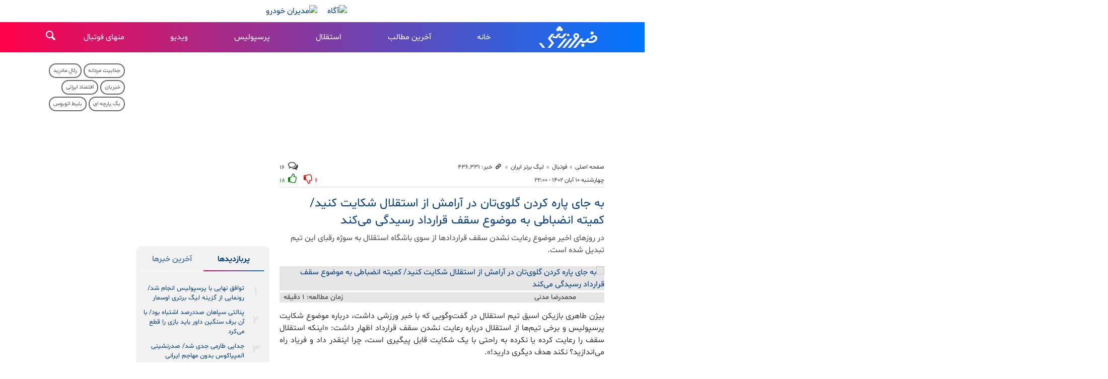

--- FILE ---
content_type: text/html;charset=UTF-8
request_url: https://www.khabarvarzeshi.com/news/436331/%D8%A8%D9%87-%D8%AC%D8%A7%DB%8C-%D9%BE%D8%A7%D8%B1%D9%87-%DA%A9%D8%B1%D8%AF%D9%86-%DA%AF%D9%84%D9%88%DB%8C-%D8%AA%D8%A7%D9%86-%D8%AF%D8%B1-%D8%A2%D8%B1%D8%A7%D9%85%D8%B4-%D8%A7%D8%B2-%D8%A7%D8%B3%D8%AA%D9%82%D9%84%D8%A7%D9%84-%D8%B4%DA%A9%D8%A7%DB%8C%D8%AA-%DA%A9%D9%86%DB%8C%D8%AF-%DA%A9%D9%85%DB%8C%D8%AA%D9%87
body_size: 26644
content:
<!DOCTYPE html>
<html lang="fa" dir="rtl" xmlns="http://www.w3.org/1999/xhtml"><head id="j_id_4"><link type="text/css" rel="stylesheet" href="/javax.faces.resource/theme.css.xhtml?ln=primefaces-saga&amp;v=14.0.9" /><link type="text/css" rel="stylesheet" href="/javax.faces.resource/primeicons/primeicons.css.xhtml?ln=primefaces&amp;v=14.0.9" /><script src="/javax.faces.resource/validation/validation.js.xhtml?ln=primefaces&amp;v=14.0.9"></script><script src="/javax.faces.resource/locales/locale-fa.js.xhtml?ln=primefaces&amp;v=14.0.9"></script><script type="text/javascript">if(window.PrimeFaces){PrimeFaces.settings.locale='fa';PrimeFaces.settings.viewId='/page/newsContent.xhtml';PrimeFaces.settings.contextPath='';PrimeFaces.settings.cookiesSecure=false;PrimeFaces.settings.validateEmptyFields=false;PrimeFaces.settings.considerEmptyStringNull=true;}</script>
        <title>به جای پاره کردن گلوی‌تان در آرامش از استقلال شکایت کنید/ کمیته انضباطی به موضوع سقف قرارداد رسیدگی می‌کند - خبرورزشی</title>
    <meta itemprop="inLanguage" content="fa" />
    <meta itemprop="name" name="twitter:title" property="dc.title" content="به جای پاره کردن گلوی‌تان در آرامش از استقلال شکایت کنید/ کمیته انضباطی به موضوع سقف قرارداد رسیدگی می‌کند" />
    <meta name="description" property="dc.description" content="در روزهای اخیر موضوع رعایت نشدن سقف قراردادها از سوی باشگاه استقلال به سوژه رقبای این تیم تبدیل شده است." />
    <meta property="og:type" content="article" />
    <meta name="twitter:url" property="og:url" content="https://www.khabarvarzeshi.com/news/436331/به-جای-پاره-کردن-گلوی-تان-در-آرامش-از-استقلال-شکایت-کنید-کمیته" />
    <meta property="article:modified_time" content="2023-11-01T07:34:28Z" />
    <meta property="article:section" content="فوتبال &gt; لیگ برتر ایران" />
    <meta name="keywords" property="article:tag" content="استقلال,سقف قرارداد - قانون سقف بودجه,بیژن طاهری,خبر ویژه" />
    <meta property="article:publisher" content="خبرورزشی" />
    <meta name="twitter:creator" property="article:author" content="" />
    <meta property="nastooh:topic" content="football" />
    <meta property="nastooh:subtopic" content="Persian-Gulf-pro-league" />
    <meta property="nastooh:pageType" content="news" />
    <meta property="nastooh:newsType" content="news" />
    <meta property="nastooh:publishDate" content="2023-11-01" />
    <meta property="nastooh:commentCount" content="medium" />
    <meta property="nastooh:keywordCount" content="4" />
    <meta property="nastooh:bodyWordCount" content="small" />
    <meta property="nastooh:code" content="436331" />
    <meta property="nastooh:nid" content="436331" />
    <meta property="og:title" itemprop="headline" content="به جای پاره کردن گلوی‌تان در آرامش از استقلال شکایت کنید/ کمیته انضباطی به موضوع سقف قرارداد رسیدگی می‌کند" />
    <meta name="twitter:description" itemprop="description" property="og:description" content="در روزهای اخیر موضوع رعایت نشدن سقف قراردادها از سوی باشگاه استقلال به سوژه رقبای این تیم تبدیل شده است." />
    <meta name="thumbnail" itemprop="thumbnailUrl" content="https://media.khabarvarzeshi.com/d/2023/05/31/1/277776.jpg?ts=1685555745000" />
    <meta name="twitter:image" itemprop="image" property="og:image" content="https://media.khabarvarzeshi.com/d/2023/05/31/4/277776.jpg?ts=1685555745000" />
    <meta itemprop="datePublished" property="article:published_time" content="2023-11-01T18:30:00Z" />
    <meta itemprop="dateModified" property="article:modified" content="2023-11-01T18:30:00Z" />
    <meta name="twitter:card" content="summary_large_image" />
    <meta name="genre" itemprop="genre" content="news" />
    <link rel="author" href="خبرورزشی" />
        <link rel="canonical" href="https://www.khabarvarzeshi.com/news/436331/به-جای-پاره-کردن-گلوی-تان-در-آرامش-از-استقلال-شکایت-کنید-کمیته" />
    <meta name="robots" content="max-image-preview:large" />
    <link rel="alternate" type="application/rss+xml" href="https://www.khabarvarzeshi.com/rss/tp/63" />
	<script data-schema="WebPage" type="application/ld+json">
    {"@context":"https://schema.org","@type":"NewsArticle","mainEntityOfPage":{"@type":"WebPage","@id":"https://www.khabarvarzeshi.com/news/436331/به-جای-پاره-کردن-گلوی-تان-در-آرامش-از-استقلال-شکایت-کنید-کمیته","breadcrumb":"فوتبال > لیگ برتر ایران"},"inLanguage":"fa","genre":"news","name":"به جای پاره کردن گلوی‌تان در آرامش از استقلال شکایت کنید/ کمیته انضباطی به موضوع سقف قرارداد رسیدگی می‌کند","headline":"به جای پاره کردن گلوی‌تان در آرامش از استقلال شکایت کنید/ کمیته انضباطی به موضوع سقف قرارداد رسیدگی می‌کند","datePublished":"2023-11-01T18:30:00Z","dateModified":"2023-11-01T07:34:28Z","author":{"@type":"Person","name":"محمدرضا مدنی"},"publisher":{"@type":"Organization","name":"خبرورزشی؛ آخرین اخبار ورزشی ایران و جهان","url":"https://www.khabarvarzeshi.com","logo":{"type":"ImageObject","width":"64","height":"64","url":"https://www.khabarvarzeshi.com/resources/theme/khabarvarzeshi/img/favicon.ico"}},"thumbnailUrl":["https://media.khabarvarzeshi.com/d/2023/05/31/1/277776.jpg?ts=1685555745000","https://media.khabarvarzeshi.com/d/2023/05/31/2/277776.jpg?ts=1685555745000","https://media.khabarvarzeshi.com/d/2023/05/31/3/277776.jpg?ts=1685555745000","https://media.khabarvarzeshi.com/d/2023/05/31/4/277776.jpg?ts=1685555745000"],"description":"در روزهای اخیر موضوع رعایت نشدن سقف قراردادها از سوی باشگاه استقلال به سوژه رقبای این تیم تبدیل شده است.","url":"https://www.khabarvarzeshi.com/news/436331/به-جای-پاره-کردن-گلوی-تان-در-آرامش-از-استقلال-شکایت-کنید-کمیته","keywords":["استقلال","سقف قرارداد - قانون سقف بودجه","بیژن طاهری","خبر ویژه"],"timeRequired":"PT20.8S","image":["https://media.khabarvarzeshi.com/d/2023/05/31/4/277776.jpg?ts=1685555745000","https://media.khabarvarzeshi.com/d/2023/05/31/3/277776.jpg?ts=1685555745000","https://media.khabarvarzeshi.com/d/2023/05/31/2/277776.jpg?ts=1685555745000"]}
    </script>
    <script type="application/ld+json">
    {"@context":"https://schema.org","@type":"BreadcrumbList","itemListElement":[{"@type":"ListItem","position":1,"name":"خبرورزشی؛ آخرین اخبار ورزشی ایران و جهان","item":"https://www.khabarvarzeshi.com"},{"@type":"ListItem","position":2,"name":"فوتبال","item":"https://www.khabarvarzeshi.com/service/football"},{"@type":"ListItem","position":3,"name":"لیگ برتر ایران","item":"https://www.khabarvarzeshi.com/service/football/Persian-Gulf-pro-league"},{"@type":"ListItem","position":4,"name":"به جای پاره کردن گلوی‌تان در آرامش از استقلال شکایت کنید/ کمیته انضباطی به موضوع سقف قرارداد رسیدگی می‌کند","item":"https://www.khabarvarzeshi.com/news/436331/به-جای-پاره-کردن-گلوی-تان-در-آرامش-از-استقلال-شکایت-کنید-کمیته"}]}
    </script>
    <meta charset="utf-8" />
    <meta http-equiv="X-UA-Compatible" content="IE=edge,chrome=1" />
    <meta http-equiv="Content-Language" content="fa" />
    <meta name="viewport" content="width=device-width, initial-scale=1.0" />
    <link rel="apple-touch-icon-precomposed" sizes="57x57" href="/resources/theme/khabarvarzeshi/img/icons/apple-touch-icon-57x57.png" />
    <link rel="apple-touch-icon-precomposed" sizes="114x114" href="/resources/theme/khabarvarzeshi/img/icons/apple-touch-icon-114x114.png" />
    <link rel="apple-touch-icon-precomposed" sizes="72x72" href="/resources/theme/khabarvarzeshi/img/icons/apple-touch-icon-72x72.png" />
    <link rel="apple-touch-icon-precomposed" sizes="144x144" href="/resources/theme/khabarvarzeshi/img/icons/apple-touch-icon-144x144.png" />
    <link rel="apple-touch-icon-precomposed" sizes="120x120" href="/resources/theme/khabarvarzeshi/img/icons/apple-touch-icon-120x120.png" />
    <link rel="apple-touch-icon-precomposed" sizes="76x76" href="/resources/theme/khabarvarzeshi/img/icons/apple-touch-icon-76x76.png" />
    <link rel="apple-touch-icon-precomposed" sizes="152x152" href="/resources/theme/khabarvarzeshi/img/icons/apple-touch-icon-152x152.png" />
    <link rel="apple-touch-icon-precomposed" sizes="180x180" href="/resources/theme/khabarvarzeshi/img/icons/apple-touch-icon-180x180.png" /><meta property="nastooh:iframe" content="disallow"/>
<link rel="preconnect" href="https://media.khabarvarzeshi.com">

<style>
#box372 {
  height: 175px;
}
#box322 {
  height: 345px;
}
@media (min-width: 992px) and (max-width: 1199.98px) {
  #box372 {
    height: 260px;
  }
}
@media (max-width: 595.98px) {
  #box372 {
    height: 260px;
  }
}
</style>
    <link rel="shortcut icon" href="/resources/theme/khabarvarzeshi/img/favicon.ico?123" type="image/x-icon" />
    <link rel="search" type="application/opensearchdescription+xml" title="خبرورزشی" href="https://www.khabarvarzeshi.com/opensearch.xhtml" />
    <meta property="og:site_name" content="خبرورزشی" />
    <meta property="og:locale" content="fa" />
    <meta name="generator" content="www.nastooh.ir" />
    <meta name="language" content="fa" />
    <meta name="rating" content="General" />
    <meta name="copyright" content="© 2017-2026 khabarvarzeshi.com | All Rights reserved." />
    <meta name="expires" content="never" />
    <meta name="publisher" content="خبرورزشی؛ آخرین اخبار ورزشی ایران و جهان" />
    <meta name="dc.publisher" content="خبرورزشی؛ آخرین اخبار ورزشی ایران و جهان" />
    <meta name="date" content="2026-01-25 T 04:02:51 +0330" />
        <link href="/resources/theme/khabarvarzeshi/css/style.css?_=20251129" type="text/css" rel="stylesheet" /></head>
    <body class="_lg rtl  sm-margin-top55 pt-news nt-news ">
        <div id="top-ad">
            <div class="container">
            <section id="box373" class="box ads cols cols-2
d-none d-md-block" data-conf="{}">
                <div style="">
                    <ul>
                            <li data-conf="{}" id="ad373_340" class="">
                                    <figure><a href="https://agah.com/landing/gold-fund?utm_source=Khabarvarzeshi&amp;utm_campaign=gold-fund&amp;utm_medium=banner&amp;utm_content=newspage-d&amp;utm_term=40406" rel="empty" target="_blank">
                                                <img src="https://media.khabarvarzeshi.com/d/2025/09/08/0/403132.gif?ts=1757309239000" alt="آگاه" loading="lazy" title="" /></a></figure>
                                
                            </li>
                            <li data-conf="{}" id="ad373_254" class="">
                                    <figure><a href="/redirect/ads/254" rel="empty" target="_blank">
                                                <img src="https://media.khabarvarzeshi.com/d/2026/01/24/0/419624.gif?ts=1769255706000" alt="مدیران خودرو" loading="lazy" title="" /></a></figure>
                                
                            </li>
                    </ul>
                </div>
            </section>
            <section id="box394" class="box  no-header d-block d-sm-none fixed-top" style="" data-conf="{&quot;id&quot;:394}">
                <div><div id="adx-98" data-wid="4c140e59-887f-43cd-9d2b-ccf3abee928a"></div>
                </div>
                
            </section>
            </div>
        </div>
    <header id="header">
        <div class="container">
            <div class="header-inner">
                    <div class="logo">
                        <a href="/">خبرورزشی</a>
                    </div>
    <nav id="menu">
        <ul>
                    <li data-id="262" class=" ">
                        <a target="_self" href="/">خانه</a>
                    </li>
                    <li data-id="241" class=" ">
                        <a target="_blank" href="/service/allnews">آخرین مطالب</a>
                    </li>
                    <li data-id="242" class=" ">
                        <a target="_blank" href="/tag/%D8%A7%D8%B3%D8%AA%D9%82%D9%84%D8%A7%D9%84">استقلال</a>
                    </li>
                    <li data-id="243" class=" ">
                        <a target="_blank" href="/tag/%D9%BE%D8%B1%D8%B3%D9%BE%D9%88%D9%84%DB%8C%D8%B3">پرسپولیس</a>
                    </li>
                    <li data-id="244" class=" ">
                        <a target="_blank" href="/service/video">ویدیو</a>
                    </li>
                    <li data-id="248" class="  has-child">
                        <a target="_blank" href="/service/non-football">منهای فوتبال</a>
                            <ul class="submenu">
                                        <li class="" data-id="">
                                            <a target="_blank" href="/service/non-football/Wrestling">کشتی</a>
                                        </li>
                                        <li class="" data-id="">
                                            <a target="_blank" href="/service/non-football/Volleyball">والیبال</a>
                                        </li>
                                        <li class="" data-id="">
                                            <a target="_blank" href="/service/non-football/Weightlifting">وزنه‌برداری</a>
                                        </li>
                                        <li class="" data-id="">
                                            <a target="_blank" href="/service/non-football/taekwondo">تکواندو</a>
                                        </li>
                                        <li class="" data-id="">
                                            <a target="_blank" href="/service/non-football/Karate">کاراته</a>
                                        </li>
                                        <li class="" data-id="">
                                            <a target="_blank" href="/service/non-football/Judo">جودو</a>
                                        </li>
                                        <li class="" data-id="">
                                            <a target="_blank" href="/service/non-football/Wushu">ووشو</a>
                                        </li>
                                        <li class="" data-id="">
                                            <a target="_blank" href="/service/non-football/Boxing">بوکس</a>
                                        </li>
                                        <li class="" data-id="">
                                            <a target="_blank" href="/service/non-football/MMA">هنرهای رزمی ترکیبی</a>
                                        </li>
                                        <li class="" data-id="">
                                            <a target="_blank" href="/service/non-football/Basketball">بسکتبال</a>
                                        </li>
                                        <li class="" data-id="">
                                            <a target="_blank" href="/service/non-football/Gymnastics">ژیمناستیک</a>
                                        </li>
                                        <li class="" data-id="">
                                            <a target="_blank" href="/service/non-football/Tennis">تنیس</a>
                                        </li>
                                        <li class="" data-id="">
                                            <a target="_blank" href="/service/non-football/Table-Tennis">تنیس روی میز</a>
                                        </li>
                                        <li class="" data-id="">
                                            <a target="_blank" href="/service/non-football/Handball">هندبال</a>
                                        </li>
                                        <li class="" data-id="">
                                            <a target="_blank" href="/service/non-football/Cycling">دوچرخه‌سواری</a>
                                        </li>
                                        <li class="" data-id="">
                                            <a target="_blank" href="/service/non-football/Fencing">شمشیربازی</a>
                                        </li>
                                        <li class="" data-id="">
                                            <a target="_blank" href="/service/non-football/Bodybuilding">بدنسازی و پرورش‌اندام</a>
                                        </li>
                                        <li class="" data-id="">
                                            <a target="_blank" href="/service/non-football/Shooting">تیراندازی</a>
                                        </li>
                                        <li class="" data-id="">
                                            <a target="_blank" href="/service/non-football/Badminton">بدمینتون</a>
                                        </li>
                                        <li class="" data-id="">
                                            <a target="_blank" href="/service/non-football/Swimming">شنا و واترپلو</a>
                                        </li>
                                        <li class="" data-id="">
                                            <a target="_blank" href="/service/non-football/Chess">شطرنج</a>
                                        </li>
                                        <li class="" data-id="">
                                            <a target="_blank" href="/service/non-football/Auto-racing">موتورسواری و اتومبیل‌رانی</a>
                                        </li>
                                        <li class="" data-id="">
                                            <a target="_blank" href="/service/non-football/Canoeing">قایق‌رانی</a>
                                        </li>
                                        <li class="" data-id="">
                                            <a target="_blank" href="/service/non-football/Mountaineering">کوهنوردی</a>
                                        </li>
                                        <li class="" data-id="">
                                            <a target="_blank" href="/service/non-football/Athletics">دوومیدانی</a>
                                        </li>
                                        <li class="" data-id="">
                                            <a target="_blank" href="/service/non-football/SportManagement">مدیریت ورزش</a>
                                        </li>
                                        <li class="" data-id="">
                                            <a target="_blank" href="/service/non-football/other-sports">سایر ورزش‌ها</a>
                                        </li>
                            </ul>
                    </li>
        </ul>
    </nav>
                <button type="button" data-toggle="toggle" data-target="#header-search" data-focus="#header-search input" class="btn">
                    <i class="icon-search"></i>
                </button>
                <div class="search" id="header-search">
                    <div class="close" data-toggle="toggle" data-target="#header-search">×</div>
                    <form method="get" action="/search" role="form">
                        <div class="input-group">
                            <input type="text" placeholder="جست‌وجو..." value="" name="q" />
                            <button class="unstyled" type="submit"><i class="icon-search"></i></button>
                        </div>
                    </form>
                </div>
                <button type="button" data-toggle="come-in" data-target="#menu" class="d-lg-none btn menu-toggle-btn">
                    <i class="icon-menu"></i>
                </button>
            </div>
        </div>
    </header>
    <main>
        <div class="wrapper">
        <section id="main">
            <div class="container">
                <div class="row">
                    <div class="col-12 col-lg-7">
            <section id="box446" class="box ads d-block d-sm-none" data-conf="{}">
                <div style="">
                    <ul>
                            <li data-conf="{}" id="ad446_342" class="">
                                    <figure><a href="https://agah.com/landing/gold-fund?utm_source=Khabarvarzeshi&amp;utm_campaign=gold-fund&amp;utm_medium=banner&amp;utm_content=newspage-d&amp;utm_term=40406" rel="empty" target="_blank">
                                                <img src="https://media.khabarvarzeshi.com/d/2025/09/08/0/403132.gif?ts=1757309239000" alt="آگاه" loading="lazy" title="" /></a></figure>
                                
                            </li>
                            <li data-conf="{}" id="ad446_253" class="">
                                    <figure><a href="/redirect/ads/253" rel="empty" target="_blank">
                                                <img src="https://media.khabarvarzeshi.com/d/2026/01/24/0/419624.gif?ts=1769255706000" alt="مدیران خودرو" loading="lazy" title="" /></a></figure>
                                
                            </li>
                    </ul>
                </div>
            </section>
            <section id="box372" class="box  no-header " style="" data-conf="{&quot;id&quot;:372}">
                <div><div id="adx-94" data-wid="35b0e37e-2564-4263-8e30-98d942d852cd"></div><div id="adx-95" data-wid="30991c2c-7590-4628-913b-e182b7c8328b"></div>
                </div>
                
            </section>
    <article id="item" class="item">
        <div class="print-header" style="display: none;">
            <div class="logo">
                <img src="/resources/theme/khabarvarzeshi/img/logo.svg" alt="خبرورزشی" />
            </div>
            <div class="meta">
                <div class="barcode">
                    <img src="/barcode?text=https%3A%2F%2Fkhabarvarzeshi.com%2Fx5JKK&amp;c=9bec50f8b0ff3d5b145d852089ebb950d893938ec87283d493f51aa7334b32be4d96a4d242beffb00b9be22e3e17195741b7d963f5029476c3633ad639566b6d" alt="https://khabarvarzeshi.com/x5JKK" />
                </div>
            </div>
        </div>
        <div class="item-header">
                <div class="item-path">
                    <ol class="breadcrumb">
                        <li class="breadcrumb-item"><a target="_blank" rel="index" href="/">صفحه اصلی</a></li>
                        <li class="breadcrumb-item"><a target="_blank" rel="index" href="/service/football" itemprop="articleSection">فوتبال</a></li>
                            <li class="breadcrumb-item active"><a href="/service/football/Persian-Gulf-pro-league" rel="index" target="_blank">لیگ برتر ایران</a>
                            </li>
                        <li class="breadcrumb-item">
                            <div class="item-link">
                                <span><i class="icon-link"></i> خبر: ۴۳۶٬۳۳۱</span>
                                <input type="text" style="position: absolute; left: 0; width: 20px; opacity: 0.001%" value="https://khabarvarzeshi.com/x5JKK" readonly="readonly" />
                            </div>
                        </li>
                    </ol>
                </div>
                <div class="item-comments-count d-none d-md-block"><span class="comment-counter"><i class="icon-chat-empty"></i></span> ۱۶</div>
        </div>
        <div class="item-header" style="margin-top: 0;">
                <div class="item-date">
                    چهارشنبه ۱۰ آبان ۱۴۰۲ - ۲۲:۰۰
                    
                </div>
                <div class="item-score">
                    <div class="item-comments-count d-sm-inline-block d-md-none" style="display: inline-block"><span class="comment-counter"><i class="icon-chat-empty"></i></span> ۱۶ | </div>
                    <div class="dislike-botton"><span class="negative">۶</span><i class="icon-thumbs-down"></i></div>
                    <div class="like-botton"><i class="icon-thumbs-up"></i><span class="positive">۱۸</span></div>
                </div>
                <div class="item-title">
                    <h4 class="kiker"><a href="/news/436331/به-جای-پاره-کردن-گلوی-تان-در-آرامش-از-استقلال-شکایت-کنید-کمیته"></a></h4>
                    <h1 class="first-title">
                        
                            به جای پاره کردن گلوی‌تان در آرامش از استقلال شکایت کنید/ کمیته انضباطی به موضوع سقف قرارداد رسیدگی می‌کند
                        
                    </h1>
                </div>
        </div><div class="item-summary">
                <figure class="item-img">
                    <img src="https://media.khabarvarzeshi.com/d/2023/05/31/4/277776.jpg?ts=1685555745000" alt="به جای پاره کردن گلوی‌تان در آرامش از استقلال شکایت کنید/ کمیته انضباطی به موضوع سقف قرارداد رسیدگی می‌کند" itemprop="image" class="" title="به جای پاره کردن گلوی‌تان در آرامش از استقلال شکایت کنید/ کمیته انضباطی به موضوع سقف قرارداد رسیدگی می‌کند" />
                </figure>
            <div class="item-nav"><div class="item-author">
                    <a href="/archive?jr=40">
                        <span class="avatar"><img src="https://media.khabarvarzeshi.com/d/2021/01/01/1/113314.jpg?ts=1609525489000" alt="" /></span>
                        <span class="name">محمدرضا مدنی</span>
                    </a></div>
                <div class="read-time">زمان مطالعه: ۱ دقیقه
                </div>
                
            </div>
            <p class="introtext" itemprop="description">در روزهای اخیر موضوع رعایت نشدن سقف قراردادها از سوی باشگاه استقلال به سوژه رقبای این تیم تبدیل شده است.</p></div>
            <section id="box368" class="box  no-header ads clean order-4 w80pcnt d-block d-sm-none" style="" data-conf="{&quot;id&quot;:368}">
                <div><div id="adx-101" data-wid="ad4ebfae-3c2f-416c-9448-a67853d6f161" style="margin-top: -5px; margin-bottom: 15px;"></div>
                </div>
                
            </section>
            <section id="box330" class="box  no-header ads order-4
d-none d-sm-block" style="" data-conf="{&quot;id&quot;:330}">
                <div><div id="adx-97" data-wid="7505281a-1ec1-4eb3-b907-50076e9feb47" style="margin-top: -5px; margin-bottom: 15px;"></div>
                </div>
                
            </section>
        <div class="item-body">
            <div class="item-text" itemprop="articleBody"><p dir="RTL" style="text-align:justify">بیژن طاهری بازیکن اسبق تیم استقلال در گفت‌وگویی که با خبر ورزشی داشت، درباره موضوع شکایت پرسپولیس و برخی تیم‌ها از استقلال درباره رعایت نشدن سقف قرارداد اظهار داشت: «اینکه استقلال سقف را رعایت کرده یا نکرده به راحتی با یک شکایت قابل پیگیری است، چرا اینقدر داد و فریاد راه می‌اندازید؟ نکند هدف دیگری دارید!».</p> 
<p dir="RTL" style="text-align:justify">وی افزود: «اگر نسبت به این موضوع شکایتی دارید می‌توانید با یک نامه‌نگاری به راحتی آن را در آرامش پیگیری کنید. قطعاً افرادی که در فدراسیون و کمیته انضباطی هستند به این مسائل رسیدگی می‌کنند. چرا اینقدر گلویتان را پاره می‌کنید!».</p> 
<p dir="RTL" style="text-align:justify">متن کامل این گفت‌وگو را می‌توانید <strong><a href="https://khabarvarzeshi.com/x5JKG">اینجا</a>&nbsp;</strong>بخوانید.</p><div class="gallery hidden"></div>
            </div>
        </div>
            <section id="box292" class="box list _multimedia-types bg-gray" style="" data-conf="{&quot;id&quot;:292}">
                <header>
                    <h2 style=""><span>وب‌گردی و دیدنی‌های ورزش</span>
                    </h2>
                </header>
                <div>
                    <ul>
                                <li class="news" data-conf="{}">
<div class="desc">
    <h3><a href="/news/534632/%D9%87%D9%85%D8%B3%D8%B1-%D9%84%D9%88%D8%A7%D9%86%D8%AF%D9%88%D9%81%D8%B3%DA%A9%DB%8C-%D8%A7%D8%B2-%D8%B2%D9%86%D8%AF%DA%AF%DB%8C-%D8%B4%D8%AE%D8%B5%DB%8C-%D8%A7%D8%B4-%D9%85%DB%8C-%DA%AF%D9%88%DB%8C%D8%AF-%D8%B1%D9%88%D8%A8%D8%B1%D8%AA-%D8%A8%D8%A7-%D8%AA%D8%AD%D8%B3%DB%8C%D9%86-%D9%87%D8%A7%DB%8C%D8%B4" target="_blank">همسر لواندوفسکی از زندگی شخصی‌اش می‌گوید؛ روبرت با تحسین‌هایش جایزه اسکار می‌دهد/ منتظر بازنشستگی او نیستم</a>
        
    </h3>
</div>
                                </li>
                                <li class="video" data-conf="{}">
<div class="desc">
    <h3><a href="/news/534586/%D9%88%DB%8C%D8%AF%DB%8C%D9%88-%D8%AE%D9%84%D8%A7%D8%B5%D9%87-%D8%A8%D8%A7%D8%B2%DB%8C-%D9%BE%D8%B1%D8%B3%D9%BE%D9%88%D9%84%DB%8C%D8%B3-%D8%B3%D9%BE%D8%A7%D9%87%D8%A7%D9%86" target="_blank">ویدیو| خلاصه بازی پرسپولیس ۲ - سپاهان ۱/ صدرنشین در برف تغییر کرد</a>
        
    </h3>
</div>
                                </li>
                                <li class="news" data-conf="{}">
<div class="desc">
    <h3><a href="/news/534543/%D8%A2%D8%AE%D8%B1%DB%8C%D9%86-%D9%88%D8%B6%D8%B9%DB%8C%D8%AA-%D9%BE%D8%B1%D9%88%D9%86%D8%AF%D9%87-%D9%BE%DA%98%D9%85%D8%A7%D9%86-%D8%AC%D9%85%D8%B4%DB%8C%D8%AF%DB%8C" target="_blank">آخرین وضعیت پرونده پژمان جمشیدی</a>
        
    </h3>
</div>
                                </li>
                                <li class="news hot" data-conf="{}">
<div class="desc">
    <h3><a href="/news/534470/%D8%B1%D8%B6%D8%A7-%D8%B1%D9%88%DB%8C%DA%AF%D8%B1%DB%8C-%D8%AF%D8%B1%DA%AF%D8%B0%D8%B4%D8%AA" target="_blank">رضا رویگری درگذشت/ رضا پرسپولیسی بود اما به من که می‌رسید استقلالی می‌شد</a>
        
    </h3>
</div>
                                </li>
                                <li class="news" data-conf="{}">
<div class="desc">
    <h3><a href="/news/534428/%D8%B1%D8%A7%D8%B2%D9%87%D8%A7%DB%8C-%D8%AA%D9%84%D8%AE-%D8%AE%D8%A7%D9%86%D9%88%D8%A7%D8%AF%D9%87-%D8%A8%DA%A9%D8%A7%D9%85-%D9%81%D8%A7%D8%B4-%D8%B4%D8%AF-%D8%A8%DB%8C%D8%A7%D9%86%DB%8C%D9%87-%D8%AC%D9%86%D8%AC%D8%A7%D9%84%DB%8C-%D8%A8%D8%B1%D9%88%DA%A9%D9%84%DB%8C%D9%86-%D8%A8%DA%A9%D8%A7%D9%85-%D8%B9%D9%84%DB%8C%D9%87" target="_blank">رازهای تلخ خانواده بکام فاش شد؛ بیانیه جنجالی بروکلین بکام علیه پدر و مادرش</a>
        
    </h3>
</div>
                                </li>
                                <li class="video" data-conf="{}">
<div class="desc">
    <h3><a href="/news/534420/%D9%88%DB%8C%D8%AF%DB%8C%D9%88-%D8%AA%D9%85%D8%A7%D9%85-%DA%AF%D9%84-%D9%87%D8%A7%DB%8C-%D9%85%D9%87%D8%AF%DB%8C-%D8%B7%D8%A7%D8%B1%D9%85%DB%8C-%D8%AF%D8%B1-%D9%84%DB%8C%DA%AF-%D9%82%D9%87%D8%B1%D9%85%D8%A7%D9%86%D8%A7%D9%86-%D8%A7%D8%B1%D9%88%D9%BE%D8%A7" target="_blank">ویدیو| تمام گل‌های مهدی طارمی در لیگ قهرمانان اروپا</a>
        
    </h3>
</div>
                                </li>
                    </ul>
                </div>
                
            </section>
        <div class="item-footer row">
            <div class="item-id col-6 col-md-2">
                    
                    <div class="item-score">
                        <div class="dislike-botton"><span class="negative">۶</span><i class="icon-thumbs-down"></i></div>
                        <div class="like-botton"><i class="icon-thumbs-up"></i><span class="positive">۱۸</span></div>
                    </div>
            </div>
            <div class="item-sharing col-6 col-md-5">
                
                <ul>
                    <li class="print"><a href="#" onclick="window.print(); return false;"><i class="icon-print"></i></a></li>
                    <li class="so"><a href="https://www.facebook.com/sharer.php?u=https%3A%2F%2Fkhabarvarzeshi.com%2Fx5JKK"><i class="icon-soroush"></i></a></li>
                    <li class="wa"><a href="whatsapp://send?text=https%3A%2F%2Fkhabarvarzeshi.com%2Fx5JKK"><i class="icon-whatsapp"></i></a></li>
                    <li class="tg"><a href="tg://msg_url?url=https%3A%2F%2Fkhabarvarzeshi.com%2Fx5JKK"><i class="icon-telegram"></i></a></li>
                    <li class="tw"><a href="https://twitter.com/intent/tweet?url=https%3A%2F%2Fkhabarvarzeshi.com%2Fx5JKK" target="_blank"><i class="icon-twitter"></i></a></li>
                </ul>
            </div>
            <div class="item-link col-6 col-md-3">
                <label for="short-url">
                    <i class="icon-link"></i>
                    لینک کوتاه
                </label>
                <input type="text" class="form-control" id="short-url" value="khabarvarzeshi.com/x5JKK" readonly="readonly" />
            </div>
        </div>
            <section id="box307" class="box  no-header d-none d-md-block" style="" data-conf="{&quot;id&quot;:307}">
                <div><div id="adx-80" data-wid="c8237eda-c3a6-4ce6-8d8f-38c6f905f5f2"></div>
<div id="adx-215" data-wid="3bb1cf6a-22bc-4277-9263-f331a81f6a15"></div>

                </div>
                
            </section>
            <section id="box305" class="box  no-header d-block d-md-none" style="" data-conf="{&quot;id&quot;:305}">
                <div><div id="adx-81" data-wid="40c6b1f4-b7a6-4581-a56e-602059220350"></div>
<div id="adx-216" data-wid="e6ff1a8a-3877-4880-be79-cbefdfa36e63"></div>
                </div>
                
            </section>
            <section id="box352" class="box  no-header ads" style="" data-conf="{&quot;id&quot;:352}">
                <div><div id="mediaad-rmlE8"></div>
                </div>
                
            </section>
            <section id="box342" class="box  no-header " style="" data-conf="{&quot;id&quot;:342}">
                <div><div id="mediaad-jgwE2"></div>
                </div>
                
            </section>
            <section class="box tags">
                <header>
                    <h2><span>برچسب‌ها</span></h2>
                </header>
                <div>
                    <ul>
                                <li><a href="/tag/%D8%A7%D8%B3%D8%AA%D9%82%D9%84%D8%A7%D9%84" rel="tag">استقلال</a></li>
                                <li><a href="/tag/%D8%B3%D9%82%D9%81+%D9%82%D8%B1%D8%A7%D8%B1%D8%AF%D8%A7%D8%AF+-+%D9%82%D8%A7%D9%86%D9%88%D9%86+%D8%B3%D9%82%D9%81+%D8%A8%D9%88%D8%AF%D8%AC%D9%87" rel="tag">سقف قرارداد - قانون سقف بودجه</a></li>
                                <li><a href="/tag/%D8%A8%DB%8C%DA%98%D9%86+%D8%B7%D8%A7%D9%87%D8%B1%DB%8C" rel="tag">بیژن طاهری</a></li>
                    </ul>
                </div>
            </section>
    </article>
        <section class="box header-default comments">
            <header><h2><span>نظرات</span></h2></header>
            <div>
                <div class="comment-stats">
                    <ul>
                        <li>منتشرشده: ۱۲</li>
                        <li>در صف بررسی: ۰</li>
                        <li>غیرقابل‌انتشار: ۴</li>
                    </ul>
                </div>
                <div class="comments-list">
                    <ul>
                            <li data-id="1158369">
                                <div class="comment-header">
                                    <div class="meta">
                                        <span class="author">شاهین</span>
                                        <span class="flag"><img src="/resources/theme/global/img/flag/ir.png" alt="IR" />
                                        </span>
                                        <span class="date">۲۲:۰۸ - ۱۴۰۲/۰۸/۱۰</span>
                                    </div>
                                </div>
                                <div class="comment-body"> کدام فدراسیون.. منظور کشو عصر جمعه هست...استقلال سوگولی فدراسیون هست. برای همین داد فریاد می کنند</div>
                                <div class="comment-footer">
                                    <div class="reply-button">
                                        <a href="#" class="btn">پاسخ</a>
                                    </div>
                                    <div class="rating">
                                        <a class="rate plus">16</a> <a class="rate minus">27</a>
                                    </div>
                                </div>
                                    <ul>
                                            <li data-id="1158524">
                                                <div class="comment-header">
                                                    <div class="meta">
                                                        <span class="author">شفای بابا مسعود </span>
                                                        <span class="flag"><img src="/resources/theme/global/img/flag/ir.png" alt="IR" />
                                                        </span>
                                                        <span class="date">۰۰:۱۷ - ۱۴۰۲/۰۸/۱۱</span>
                                                    </div>
                                                </div>
                                                <div class="comment-body">خخخخخخخخخخخ دروغ بزرگ و  زیاد باعث میشه خود آدم هم باورش بشه </div>
                                                <div class="comment-footer">
                                                    <div class="reply-button">
                                                    </div>
                                                    <div class="rating">
                                                        <a class="rate plus">9</a> <a class="rate minus">1</a>
                                                    </div>
                                                </div>
                                            </li>
                                            <li data-id="1158614">
                                                <div class="comment-header">
                                                    <div class="meta">
                                                        <span class="author">لنگ حقیر معیشتی بگیر سوگولی وزارت ورزش</span>
                                                        <span class="flag"><img src="/resources/theme/global/img/flag/ir.png" alt="IR" />
                                                        </span>
                                                        <span class="date">۰۲:۲۷ - ۱۴۰۲/۰۸/۱۱</span>
                                                    </div>
                                                </div>
                                                <div class="comment-body">یعنی استقلال از لنگ بیشتر هزینه کرده ؟؟؟ چه رویی دارین خدا  </div>
                                                <div class="comment-footer">
                                                    <div class="reply-button">
                                                    </div>
                                                    <div class="rating">
                                                        <a class="rate plus">7</a> <a class="rate minus">3</a>
                                                    </div>
                                                </div>
                                            </li>
                                            <li data-id="1158666">
                                                <div class="comment-header">
                                                    <div class="meta">
                                                        <span class="author">حسین </span>
                                                        <span class="flag"><img src="/resources/theme/global/img/flag/ir.png" alt="IR" />
                                                        </span>
                                                        <span class="date">۰۷:۱۹ - ۱۴۰۲/۰۸/۱۱</span>
                                                    </div>
                                                </div>
                                                <div class="comment-body">اگر لنگپولیس مدرکی دارد دال بر تخلف استقلال کبیر برود شکایت کند اما استقلال مظلوم هم باید شکایت کند چگونه هست پرسپولیس این همه بازیکن خارجی خریده باهویی  هنانوف،گولیسانی گران قیمت ،زاهدی ،کنعانی زادگان اینها را همه خریده حالا آن ۲ ایرانی را هم از باشگاها خارجی خریده اما استقلال نتوانست محبی وقایدی را نگه دارند نتوانست حسین زاده را از بلژیک بخرد وحتی امید ابراهیمی وعلی کریمی را باید روشن بشود چطور استقلال نمی تواند اما لنگ قانون را دور زده ومی تواند متمول هم باید شفاف سازی شود چگونه هست پولی بی حساب کتاب به حساب کسی بیاید وقوانین بانکی منشا آنرا پیگیری نکنند چون پولشویی محسوب می شود البته بر اساس قوانین پولی وبانکی دنیا مگر اینکه با چمدان پول آورده باشند وتقدیم بیرانوند وگلممد کرده باشند پس پرسپولیس اول کثافت کاری خودش را جمع کند بعد دنبال دیگران باشد مگر قربانزاده لنگی نگفت بعد از اصلاح استقلال نوبت لنگپولیس می رسد پس چه شد پول رادشویچ را هم پرداخت نکرده اند </div>
                                                <div class="comment-footer">
                                                    <div class="reply-button">
                                                    </div>
                                                    <div class="rating">
                                                        <a class="rate plus">8</a> <a class="rate minus">2</a>
                                                    </div>
                                                </div>
                                            </li>
                                    </ul>
                            </li>
                            <li data-id="1158393">
                                <div class="comment-header">
                                    <div class="meta">
                                        <span class="author">میلاد </span>
                                        <span class="flag"><img src="/resources/theme/global/img/flag/de.png" alt="DE" />
                                        </span>
                                        <span class="date">۲۲:۱۸ - ۱۴۰۲/۰۸/۱۰</span>
                                    </div>
                                </div>
                                <div class="comment-body">دیدیم‌با خودت تو آرامش چه کردن آقای مربی سرپرست مدیر چکاره ای تو‌</div>
                                <div class="comment-footer">
                                    <div class="reply-button">
                                        <a href="#" class="btn">پاسخ</a>
                                    </div>
                                    <div class="rating">
                                        <a class="rate plus">9</a> <a class="rate minus">20</a>
                                    </div>
                                </div>
                            </li>
                            <li data-id="1158672">
                                <div class="comment-header">
                                    <div class="meta">
                                        <span class="author">پرسپولیس </span>
                                        <span class="flag"><img src="/resources/theme/global/img/flag/us.png" alt="US" />
                                        </span>
                                        <span class="date">۰۷:۲۶ - ۱۴۰۲/۰۸/۱۱</span>
                                    </div>
                                </div>
                                <div class="comment-body">واقعا یحیی درست گفت که باند رسانه ای شکل گرفته ، الان چه ربطی به یحیی داشت که این عکس را ضمیمه کردید ؟</div>
                                <div class="comment-footer">
                                    <div class="reply-button">
                                        <a href="#" class="btn">پاسخ</a>
                                    </div>
                                    <div class="rating">
                                        <a class="rate plus">2</a> <a class="rate minus">3</a>
                                    </div>
                                </div>
                            </li>
                            <li data-id="1158815">
                                <div class="comment-header">
                                    <div class="meta">
                                        <span class="author">پرسپولیس</span>
                                        <span class="flag"><img src="/resources/theme/global/img/flag/ir.png" alt="IR" />
                                        </span>
                                        <span class="date">۱۰:۰۳ - ۱۴۰۲/۰۸/۱۱</span>
                                    </div>
                                </div>
                                <div class="comment-body">اره تو راست میگی.جاودانی هم بیکار نمیشه و همه کار برای تیم محبوبش کیسه میکنه.</div>
                                <div class="comment-footer">
                                    <div class="reply-button">
                                        <a href="#" class="btn">پاسخ</a>
                                    </div>
                                    <div class="rating">
                                        <a class="rate plus">8</a> <a class="rate minus">7</a>
                                    </div>
                                </div>
                            </li>
                            <li data-id="1159071">
                                <div class="comment-header">
                                    <div class="meta">
                                        <span class="author">محمد</span>
                                        <span class="flag"><img src="/resources/theme/global/img/flag/ir.png" alt="IR" />
                                        </span>
                                        <span class="date">۱۳:۳۱ - ۱۴۰۲/۰۸/۱۱</span>
                                    </div>
                                </div>
                                <div class="comment-body">آقای طاهری تیم مطبوع جنابعالی چندساله گلوش رو پاره می‌کنه آبی‌ها اگردر روز چند بار اسم پرسپولیس رو به زبان نیارند اون روزشان شب نمیشه شماها چقدر پررو هستید</div>
                                <div class="comment-footer">
                                    <div class="reply-button">
                                        <a href="#" class="btn">پاسخ</a>
                                    </div>
                                    <div class="rating">
                                        <a class="rate plus">2</a> <a class="rate minus">6</a>
                                    </div>
                                </div>
                            </li>
                            <li data-id="1159990">
                                <div class="comment-header">
                                    <div class="meta">
                                        <span class="author"> تیمی با ستاره جعلی</span>
                                        <span class="flag"><img src="/resources/theme/global/img/flag/ir.png" alt="IR" />
                                        </span>
                                        <span class="date">۰۲:۴۲ - ۱۴۰۲/۰۸/۱۲</span>
                                    </div>
                                </div>
                                <div class="comment-body">حالا خوبه 4امتیاز از لنگ کم نکردن فقط 1امتیاز کم کردن ببین چه جنجالی به پا کردن اینا توقع دارن سر همه تیم ها رو مثل سپاهان ببرن چه با داوری چه با کمیته انضباتی که فقط لنگ بیاد بالا مثل اون 8تا جامی که تا الان گرفتن اگه استقلال امتیاز معیشتی گرفته لنگ 8جام معیشتی گرفته هیچ کس حرفی نزده اون امتیاز استقلالو حی میگن ولی 8جام معیشتی خودشون اصلا حرفی نمی‌زنن </div>
                                <div class="comment-footer">
                                    <div class="reply-button">
                                        <a href="#" class="btn">پاسخ</a>
                                    </div>
                                    <div class="rating">
                                        <a class="rate plus">2</a> <a class="rate minus">1</a>
                                    </div>
                                </div>
                            </li>
                            <li data-id="1160254">
                                <div class="comment-header">
                                    <div class="meta">
                                        <span class="author">اس اس</span>
                                        <span class="flag"><img src="/resources/theme/global/img/flag/ir.png" alt="IR" />
                                        </span>
                                        <span class="date">۱۰:۵۶ - ۱۴۰۲/۰۸/۱۲</span>
                                    </div>
                                </div>
                                <div class="comment-body">والله تا اونجا که ما یاد داریم تواین چهل سال بعد انقلاب همیشه لنگ رو دست بابا مسعودها ومامان اذرها وخدانیامورز غفوری فردها دست به دست شده</div>
                                <div class="comment-footer">
                                    <div class="reply-button">
                                        <a href="#" class="btn">پاسخ</a>
                                    </div>
                                    <div class="rating">
                                        <a class="rate plus">2</a> <a class="rate minus">1</a>
                                    </div>
                                </div>
                            </li>
                            <li data-id="1160427">
                                <div class="comment-header">
                                    <div class="meta">
                                        <span class="author">تاج کبیر</span>
                                        <span class="flag"><img src="/resources/theme/global/img/flag/ir.png" alt="IR" />
                                        </span>
                                        <span class="date">۱۳:۵۷ - ۱۴۰۲/۰۸/۱۲</span>
                                    </div>
                                </div>
                                <div class="comment-body">تاجی های عزیز؛ نیازی نیست که توهر مشاجره ای که دعوت شدین شرکت کنید
اینا تمام دردشون اینه که رفتن توتالار افتخارات اسیا و اونی که نباید میدیدنو  دیدن??
عزت زیاد</div>
                                <div class="comment-footer">
                                    <div class="reply-button">
                                        <a href="#" class="btn">پاسخ</a>
                                    </div>
                                    <div class="rating">
                                        <a class="rate plus">2</a> <a class="rate minus">0</a>
                                    </div>
                                </div>
                                    <ul>
                                            <li data-id="1160577">
                                                <div class="comment-header">
                                                    <div class="meta">
                                                        <span class="author">محمد لنگی سوز</span>
                                                        <span class="flag"><img src="/resources/theme/global/img/flag/ir.png" alt="IR" />
                                                        </span>
                                                        <span class="date">۱۵:۵۸ - ۱۴۰۲/۰۸/۱۲</span>
                                                    </div>
                                                </div>
                                                <div class="comment-body">دمت گرم گل گفتی ای اف سی هم که هرسال چندین بار نمک رو زخمیان میپاشه</div>
                                                <div class="comment-footer">
                                                    <div class="reply-button">
                                                    </div>
                                                    <div class="rating">
                                                        <a class="rate plus">1</a> <a class="rate minus">0</a>
                                                    </div>
                                                </div>
                                            </li>
                                    </ul>
                            </li>
                    </ul>
                </div>
            </div>
        </section>
        <section class="box header-default comment-form">
            <header><h2><span>نظر شما</span></h2></header>
            <div>
                <form enctype="application/x-www-form-urlencoded" data-url="/rest/postcomment" role="form" data-toggle="validator" method="post" name="frmNewsComment" id="frmNewsComment" data-success="نظر شما با موفقیت ارسال شد." class="form-comment" data-error="اشکالی در ارسال نظر شما رخ داده‌است!" data-captcha-error="کد امنیتی اشتباه وارد شده است">
                    <div class="comment-info">
                        <div class="alert alert-info">شما در حال پاسخ به نظر «<span></span>» هستید.
                            <button type="button" class="close">× <span>لغو پاسخ</span></button>
                            <blockquote></blockquote>
                        </div>
                        <div class="comment-policies">
                            
                            
                            
                        </div>
                    </div>
                    <input type="hidden" value="frmNewsComment" name="frmNewsComment" />
                    <input type="hidden" value="436331" name="newsId" id="newsId" />
                    <input type="hidden" value="0" name="reply" />
                    <input type="hidden" value="" name="parentId" />
                    <fieldset>
                        <div class="form-group name-group">
                            <label for="userName">نام</label>
                            <input type="text" id="userName" name="userName" placeholder="نام" maxlength="50" class="form-control" data-minlength="3" required="required" data-required-msg="لطفا نام خود را وارد کنید." />
                        </div>
                        <div class="form-group email-group">
                            <label for="userEmail">ایمیل</label>
                            <input type="email" placeholder="ایمیل" class="form-control ltr" id="userEmail" name="userEmail" maxlength="80" />
                        </div>
                        <div class="form-group text-group">
                            <label for="body">نظر شما *</label>
                            <textarea maxlength="600" placeholder="نظر شما" data-required-msg="لطفاً نظر خود را وارد کنید." class="form-control" required="true" id="body" name="body" rows="5"></textarea>
                        </div><div class="form-group captcha-group">
                            <div class="captcha">
                                <input id="captchaKey" name="captchaKey" value="fc216dd497b8ed8877d520392d41968535158c50f9c2bd5bda31a353610f87c17c130165318b9280292bee9b90d8d9b2d002fbde25937e2b8f8d266fa810db89ceb271bd2c3d730920b62a9012f6bf7ed739039661a8bded3889a08005bffa8f" type="hidden" />
                                <div class="captcha-image">
                                    <img id="captchaImg" src="/sncaptcha.jpg?key=fc216dd497b8ed8877d520392d41968535158c50f9c2bd5bda31a353610f87c17c130165318b9280292bee9b90d8d9b2d002fbde25937e2b8f8d266fa810db89ceb271bd2c3d730920b62a9012f6bf7ed739039661a8bded3889a08005bffa8f" alt="captcha" />
                                </div>
                                <label for="captchaText"><i class="req">*</i> لطفا عدد مقابل را در جعبه متن وارد کنید</label>
                                <div class="captcha-input">
                                    <input type="number" name="captchaText" id="captchaText" required="required" data-required-msg="حاصل عبارت را وارد کنید." />
                                </div>
                            </div></div>
                        <div class="form-group submit-group">
                            <button class="btn btn-default" id="btnSave">ارسال</button>
                            <div class="msg" style="padding-top: 10px;"></div>
                        </div>
                    </fieldset>
                </form>
            </div>
        </section>
    <div class="item-boxes">
        <div class="col-12 d-block d-sm-none">
        </div>
    </div>
                    </div>
                    <div class="col-12 col-lg-3">
            <section id="box322" class="box  no-header ads clean" style="" data-conf="{&quot;id&quot;:322}">
                <div><script src="https://bl9.ir/file/hybrid/Y69IHjAp.js"></script>
<div id="Bino_Hybrid_Panel"></div>
                </div>
                
            </section>
            <section id="box308" class="box list list-bullets_number bg-gray has-tabs" style="" data-conf="{&quot;id&quot;:308,&quot;tabGroup&quot;:&quot;newsside1&quot;}">
                <header>
                    <h2 style=""><span>پربازدیدها</span>
                    </h2>
                </header>
                <div>
                    <ul>
                                <li class="news" data-conf="{}">
<div class="desc">
    <h3><a href="/news/534683/%D8%AA%D9%88%D8%A7%D9%81%D9%82-%D9%86%D9%87%D8%A7%DB%8C%DB%8C-%D8%A8%D8%A7-%D9%BE%D8%B1%D8%B3%D9%BE%D9%88%D9%84%DB%8C%D8%B3-%D8%A7%D9%86%D8%AC%D8%A7%D9%85-%D8%B4%D8%AF" target="_blank" title="دیروز ۱۸:۲۱">توافق نهایی با پرسپولیس انجام شد/ رونمایی از گزینه لیگ برتری اوسمار</a>
        
    </h3>
</div>
                                </li>
                                <li class="talk" data-conf="{}">
<div class="desc">
    <h3><a href="/news/534615/%D9%BE%D9%86%D8%A7%D9%84%D8%AA%DB%8C-%D8%B3%D9%BE%D8%A7%D9%87%D8%A7%D9%86-%D8%B5%D8%AF%D8%AF%D8%B1%D8%B5%D8%AF-%D8%A7%D8%B4%D8%AA%D8%A8%D8%A7%D9%87-%D8%A8%D9%88%D8%AF-%D8%A8%D8%A7-%D8%A2%D9%86-%D8%A8%D8%B1%D9%81-%D8%B3%D9%86%DA%AF%DB%8C%D9%86-%D8%AF%D8%A7%D9%88%D8%B1-%D8%A8%D8%A7%DB%8C%D8%AF-%D8%A8%D8%A7%D8%B2%DB%8C" target="_blank" title="دیروز ۰۸:۵۲">پنالتی سپاهان صددرصد اشتباه بود/ با آن برف سنگین داور باید بازی را قطع می‌کرد</a>
        
    </h3>
</div>
                                </li>
                                <li class="news" data-conf="{}">
<div class="desc">
    <h3><a href="/news/534692/%D8%AC%D8%AF%D8%A7%DB%8C%DB%8C-%D8%B7%D8%A7%D8%B1%D9%85%DB%8C-%D8%AC%D8%AF%DB%8C-%D8%B4%D8%AF-%D8%B5%D8%AF%D8%B1%D9%86%D8%B4%DB%8C%D9%86%DB%8C-%D8%A7%D9%84%D9%85%D9%BE%DB%8C%D8%A7%DA%A9%D9%88%D8%B3-%D8%A8%D8%AF%D9%88%D9%86-%D9%85%D9%87%D8%A7%D8%AC%D9%85-%D8%A7%DB%8C%D8%B1%D8%A7%D9%86%DB%8C" target="_blank" title="دیروز ۲۱:۰۲">جدایی طارمی جدی شد/ صدرنشینی المپیاکوس بدون مهاجم ایرانی</a>
        
    </h3>
</div>
                                </li>
                                <li class="news" data-conf="{}">
<div class="desc">
    <h3><a href="/news/534643/%D8%A7%D8%B3%D8%AA%D8%B1%D8%B3-%D9%88%D8%AD%D8%B4%D8%AA%D9%86%D8%A7%DA%A9-%D8%A8%D8%A7%D8%B2%DB%8C%DA%A9%D9%86-%DB%8C%DA%A9-%D9%85%DB%8C%D9%84%DB%8C%D8%A7%D8%B1%D8%AF%DB%8C-%D9%BE%D8%B1%D8%B3%D9%BE%D9%88%D9%84%DB%8C%D8%B3" target="_blank" title="دیروز ۱۴:۲۴">استرس وحشتناک بازیکن یک میلیاردی پرسپولیس</a>
        
    </h3>
</div>
                                </li>
                                <li class="news" data-conf="{}">
<div class="desc">
    <h3><a href="/news/534660/%D9%85%D8%AF%D8%A7%D9%81%D8%B9-%D8%B3%D8%A7%D8%A8%D9%82-%D8%A7%D8%B3%D8%AA%D9%82%D9%84%D8%A7%D9%84-%D8%AF%D8%B1-%D8%A2%D8%B3%D8%AA%D8%A7%D9%86%D9%87-%D8%A8%D8%A7%D8%B2%DA%AF%D8%B4%D8%AA" target="_blank" title="دیروز ۱۵:۴۵">مدافع سابق استقلال در آستانه بازگشت</a>
        
    </h3>
</div>
                                </li>
                                <li class="talk" data-conf="{}">
<div class="desc">
    <h3><a href="/news/534618/%D8%B2%D9%85%DB%8C%D9%86-%D8%A8%D8%B1%D9%81%DB%8C-%D8%AF%D9%84%DB%8C%D9%84-%D8%A8%D8%B1%D8%AF-%D9%BE%D8%B1%D8%B3%D9%BE%D9%88%D9%84%DB%8C%D8%B3-%D9%86%D8%A8%D9%88%D8%AF-%D8%A7%D8%B3%D8%AA%D9%82%D9%84%D8%A7%D9%84-%D8%A8%D8%A7-%D8%AA%D9%88%D8%A7%D8%B2%D9%86-%D8%A8%D9%87%D8%AA%D8%B1-%D9%85%DB%8C-%D8%AA%D9%88%D8%A7%D9%86%D8%AF" target="_blank" title="دیروز ۱۸:۰۷">زمین برفی دلیل برد پرسپولیس نبود/ استقلال با توازن بهتر می‌تواند بازی‌هایش را مقتدرانه‌تر ببرد</a>
        
    </h3>
</div>
                                </li>
                                <li class="news" data-conf="{}">
<div class="desc">
    <h3><a href="/news/534689/%D8%B7%D8%A7%D8%B1%D9%85%DB%8C-%D8%AF%D8%B3%D8%AA-%D8%AA%D9%88-%D9%86%D9%85%DA%A9-%D9%86%D8%AF%D8%A7%D8%B1%D8%AF-%D8%AA%D8%B5%D9%85%DB%8C%D9%85-%D8%B9%D8%AC%DB%8C%D8%A8-%D8%A8%D8%B1%D8%A7%DB%8C-%D9%85%D9%87%D8%A7%D8%AC%D9%85-%D8%A7%DB%8C%D8%B1%D8%A7%D9%86%DB%8C" target="_blank" title="دیروز ۱۹:۴۱">طارمی دست تو نمک ندارد/ تصمیم عجیب برای مهاجم ایرانی</a>
        
    </h3>
</div>
                                </li>
                                <li class="news" data-conf="{}">
<div class="desc">
    <h3><a href="/news/534698/%D9%85%D8%AD%D8%B1%D9%88%D9%85%DB%8C%D8%AA-%D8%B3%D8%B1%D9%85%D8%B1%D8%A8%DB%8C-%D9%84%DB%8C%DA%AF-%D8%A8%D8%B1%D8%AA%D8%B1%DB%8C-%D8%AA%D8%A7-%D8%A7%D8%B7%D9%84%D8%A7%D8%B9-%D8%AB%D8%A7%D9%86%D9%88%DB%8C" target="_blank" title="دیروز ۲۳:۰۳">محرومیت سرمربی لیگ برتری تا اطلاع ثانوی</a>
        
    </h3>
</div>
                                </li>
                                <li class="news" data-conf="{}">
<div class="desc">
    <h3><a href="/news/534640/%D8%AE%D8%B7%D8%A7%DB%8C-%D8%AC%D9%87%D8%A7%D9%86%D8%A8%D8%AE%D8%B4-%D9%88-%D9%88%D8%A7%DA%A9%D9%86%D8%B4-%D9%85%D8%AD%D8%A8%DB%8C-%D9%85%D8%AD%D8%A8%DB%8C-%D8%A8%D8%A7%D8%A8%D8%AA-%D8%B6%D8%B1%D8%A8%D9%87-%D8%AC%D9%87%D8%A7%D9%86%D8%A8%D8%AE%D8%B4-%D8%B9%D8%B0%D8%B1%D8%AE%D9%88%D8%A7%D9%87%DB%8C-%DA%A9%D8%B1%D8%AF" target="_blank" title="دیروز ۱۳:۳۰">خطای جهانبخش و واکنش محبی؛ محبی بابت ضربه جهانبخش عذرخواهی کرد</a>
        
    </h3>
</div>
                                </li>
                                <li class="news" data-conf="{}">
<div class="desc">
    <h3><a href="/news/534685/%D8%A8%D8%A7%D8%B2%DA%AF%D8%B4%D8%AA-%D9%84%DA%98%DB%8C%D9%88%D9%86%D8%B1-%D9%85%D9%84%DB%8C-%D9%BE%D9%88%D8%B4-%D8%A8%D9%87-%D9%81%D9%88%D8%AA%D8%A8%D8%A7%D9%84-%D8%A7%DB%8C%D8%B1%D8%A7%D9%86" target="_blank" title="دیروز ۱۸:۴۷">لژیونر ملی‌پوش رسماً به فوتبال ایران برگشت/ انتقال قرضی به تیم لیگ برتری تا پایان فصل +عکس</a>
        
    </h3>
</div>
                                </li>
                    </ul>
                </div>
                
            </section>
            <section id="box316" class="box list _multimedia-types bordered bg-gray has-tabs" style="" data-conf="{&quot;id&quot;:316,&quot;tabGroup&quot;:&quot;newsside1&quot;}">
                <header>
                    <h2 style=""><span>آخرین خبرها</span>
                    </h2>
                </header>
                <div>
                    <ul>
                                <li class="newspaperitem" data-conf="{}">
<div class="desc">
    <h3><a href="/news/534703/%D8%A8%D8%A7%D8%B2%DB%8C%DA%A9%D9%86-%DB%B1%DB%B5%DB%B0%D9%85%DB%8C%D9%84%DB%8C%D8%A7%D8%B1%D8%AF%DB%8C-%D8%A8%D8%AF%D9%88%D9%86-%D8%AA%DB%8C%D9%85-%D8%A7%D8%B3%D8%AA-%D8%AC%D9%84%D8%AF-%D8%B1%D9%88%D8%B2%D9%86%D8%A7%D9%85%D9%87-%D8%AE%D8%A8%D8%B1%D9%88%D8%B1%D8%B2%D8%B4%DB%8C-%DB%8C%DA%A9%D8%B4%D9%86%D8%A8%D9%87" target="_blank">بازیکن ۱۵۰میلیاردی بدون تیم است!/ جلد روزنامه خبرورزشی یک‌شنبه را ببینید</a>
        
    </h3>
</div>
                                </li>
                                <li class="video" data-conf="{}">
<div class="desc">
    <h3><a href="/news/534701/%D9%88%DB%8C%D8%AF%DB%8C%D9%88-%D8%A8%DA%86%D9%87-%D8%BA%D9%88%D9%84-%DA%AF%D9%84%D8%B2%D9%86-%D8%AF%D8%B1-%D8%AC%D8%A7%DB%8C%DA%AF%D8%A7%D9%87-%D8%BA%D8%B1%DB%8C%D8%A8" target="_blank">ویدیو| بچه غولِ گلزن در جایگاه غریب!</a>
        
    </h3>
</div>
                                </li>
                                <li class="video" data-conf="{}">
<div class="desc">
    <h3><a href="/news/534702/%D9%88%DB%8C%D8%AF%DB%8C%D9%88-%D8%AE%D9%84%D8%A7%D8%B5%D9%87-%D8%A8%D8%A7%D8%B2%DB%8C-%D8%A8%D9%88%D8%B1%D9%86%D9%85%D9%88%D8%AB-%D9%84%DB%8C%D9%88%D8%B1%D9%BE%D9%88%D9%84" target="_blank">ویدیو| خلاصه بازی بورنموث ۳ - لیورپول ۲</a>
        
    </h3>
</div>
                                </li>
                                <li class="video" data-conf="{}">
<div class="desc">
    <h3><a href="/news/534700/%D9%88%DB%8C%D8%AF%DB%8C%D9%88-%D8%AA%D8%AE%D8%B1%DB%8C%D8%A8-%D8%AF%D9%88-%D9%88%D8%B1%D8%B2%D8%B4%DA%AF%D8%A7%D9%87-%D9%81%D9%88%D8%AA%D8%A8%D8%A7%D9%84-%D8%B9%D8%B1%D8%A7%D9%82-%D8%A8%D9%87-%D8%AF%D9%84%DB%8C%D9%84-%D8%A8%D8%B1%D9%81-%D9%88-%DA%A9%D9%88%D9%84%D8%A7%DA%A9" target="_blank">ویدیو| تخریب دو ورزشگاه فوتبال عراق به دلیل برف و کولاک</a>
        
    </h3>
</div>
                                </li>
                                <li class="video" data-conf="{}">
<div class="desc">
    <h3><a href="/news/534699/%D9%88%DB%8C%D8%AF%DB%8C%D9%88-%D8%B1%D9%88%D9%86%D9%85%D8%A7%DB%8C%DB%8C-%D8%AC%D8%B0%D8%A7%D8%A8-AFC-%D8%A7%D8%B2-%D9%86%D9%85%D8%A7%D8%AF-%D8%AC%D8%A7%D9%85-%D9%85%D9%84%D8%AA-%D9%87%D8%A7%DB%8C-%D8%A2%D8%B3%DB%8C%D8%A7-%DB%B2%DB%B0%DB%B2%DB%B7" target="_blank">ویدیو| رونمایی جذاب AFC از نماد جام ملت‌های آسیا ۲۰۲۷</a>
        
    </h3>
</div>
                                </li>
                                <li class="news" data-conf="{}">
<div class="desc">
    <h3><a href="/news/534698/%D9%85%D8%AD%D8%B1%D9%88%D9%85%DB%8C%D8%AA-%D8%B3%D8%B1%D9%85%D8%B1%D8%A8%DB%8C-%D9%84%DB%8C%DA%AF-%D8%A8%D8%B1%D8%AA%D8%B1%DB%8C-%D8%AA%D8%A7-%D8%A7%D8%B7%D9%84%D8%A7%D8%B9-%D8%AB%D8%A7%D9%86%D9%88%DB%8C" target="_blank">محرومیت سرمربی لیگ برتری تا اطلاع ثانوی</a>
        
    </h3>
</div>
                                </li>
                                <li class="news" data-conf="{}">
<div class="desc">
    <h3><a href="/news/534697/%D8%B3%D8%AA%D8%A7%D8%B1%D9%87-%D8%A8%D8%B1%D8%B2%DB%8C%D9%84%DB%8C-%D8%AC%D8%A7%D9%85-%D8%B1%D8%A7-%D8%A7%D8%B2-%D8%B3%D8%B9%DB%8C%D8%AF-%D8%B9%D8%B2%D8%AA-%D9%88-%D8%B1%D9%81%D9%82%D8%A7-%DA%AF%D8%B1%D9%81%D8%AA" target="_blank">ستاره سابق لیورپول جام را از سعید عزت و رفقا گرفت</a>
        
    </h3>
</div>
                                </li>
                                <li class="video" data-conf="{}">
<div class="desc">
    <h3><a href="/news/534696/%D9%88%DB%8C%D8%AF%DB%8C%D9%88-%D8%AE%D9%84%D8%A7%D8%B5%D9%87-%D8%A8%D8%A7%D8%B2%DB%8C-%D9%85%D9%86%DA%86%D8%B3%D8%AA%D8%B1%D8%B3%DB%8C%D8%AA%DB%8C-%D9%88%D9%84%D9%88%D8%B1%D9%87%D9%85%D9%BE%D8%AA%D9%88%D9%86" target="_blank">ویدیو| خلاصه بازی منچسترسیتی ۲ - ولورهمپتون ۰</a>
        
    </h3>
</div>
                                </li>
                                <li class="news" data-conf="{}">
<div class="desc">
    <h3><a href="/news/534674/%D8%B3%D8%AA%D8%A7%D8%B1%D9%87-%D8%A7%D8%B3%D8%AA%D9%82%D9%84%D8%A7%D9%84-%D8%B3%D8%A7%D9%BE%DB%8C%D9%86%D8%AA%D9%88-%D8%B1%D8%A7-%D8%AA%D8%A7-%D9%85%D8%B1%D8%B2-%D8%B3%DA%A9%D8%AA%D9%87-%D8%A8%D8%B1%D8%AF" target="_blank">ستاره استقلال ساپینتو را تا مرز سکته برد</a>
        
    </h3>
</div>
                                </li>
                                <li class="video" data-conf="{}">
<div class="desc">
    <h3><a href="/news/534695/%D9%88%DB%8C%D8%AF%DB%8C%D9%88-%D8%AE%D9%84%D8%A7%D8%B5%D9%87-%D8%A8%D8%A7%D8%B2%DB%8C-%D8%A8%D8%A7%DB%8C%D8%B1%D9%86-%D9%85%D9%88%D9%86%DB%8C%D8%AE-%D8%A2%DA%AF%D8%B2%D8%A8%D9%88%D8%B1%DA%AF" target="_blank">ویدیو| خلاصه بازی بایرن مونیخ ۱ - آگزبورگ ۲</a>
        
    </h3>
</div>
                                </li>
                                <li class="news" data-conf="{}">
<div class="desc">
    <h3><a href="/news/534694/%DA%98%D8%A7%D9%BE%D9%86-%DA%86%DB%8C%D9%86%DB%8C-%D9%87%D8%A7-%D8%B1%D8%A7-%D8%A8%D8%AF%D8%AC%D9%88%D8%B1-%D8%B4%DA%A9%D8%B3%D8%AA-%D9%87%D8%AA-%D8%AA%D8%B1%DB%8C%DA%A9-%D8%B3%D8%A7%D9%85%D9%88%D8%B1%D8%A7%DB%8C%DB%8C-%D9%87%D8%A7-%D8%AF%D8%B1-%D9%82%D9%87%D8%B1%D9%85%D8%A7%D9%86%DB%8C-%D8%A2%D8%B3%DB%8C%D8%A7" target="_blank">ژاپن چینی‌ها را بدجور شکست!/ هت‌تریک سامورایی‌ها در قهرمانی آسیا</a>
        
    </h3>
</div>
                                </li>
                                <li class="news" data-conf="{}">
<div class="desc">
    <h3><a href="/news/534692/%D8%AC%D8%AF%D8%A7%DB%8C%DB%8C-%D8%B7%D8%A7%D8%B1%D9%85%DB%8C-%D8%AC%D8%AF%DB%8C-%D8%B4%D8%AF-%D8%B5%D8%AF%D8%B1%D9%86%D8%B4%DB%8C%D9%86%DB%8C-%D8%A7%D9%84%D9%85%D9%BE%DB%8C%D8%A7%DA%A9%D9%88%D8%B3-%D8%A8%D8%AF%D9%88%D9%86-%D9%85%D9%87%D8%A7%D8%AC%D9%85-%D8%A7%DB%8C%D8%B1%D8%A7%D9%86%DB%8C" target="_blank">جدایی طارمی جدی شد/ صدرنشینی المپیاکوس بدون مهاجم ایرانی</a>
        
    </h3>
</div>
                                </li>
                                <li class="news" data-conf="{}">
<div class="desc">
    <h3><a href="/news/534663/%D8%AD%D8%B3%DB%8C%D9%86-%D8%AD%D8%B3%DB%8C%D9%86%DB%8C-%D8%A8%D9%87-%D8%B3%D8%B1%D8%AE%D8%A7%D8%A8%DB%8C-%D9%87%D8%A7-%D9%86%D9%87-%D9%86%D9%85%DB%8C-%DA%AF%D9%88%DB%8C%D8%AF" target="_blank">۵ گل در ۳ مسابقه؛ حسین حسینی به سرخابی‌ها «نه» نمی‌گوید</a>
        
    </h3>
</div>
                                </li>
                                <li class="news" data-conf="{}">
<div class="desc">
    <h3><a href="/news/534691/%D8%A8%D8%A7%DB%8C%D8%B1%D9%86-%D9%85%D9%88%D9%86%DB%8C%D8%AE-%DB%B1-%D8%A2%DA%AF%D8%B2%D8%A8%D9%88%D8%B1%DA%AF-%DB%B2-%D9%87%DB%8C%D9%88%D9%84%D8%A7%DB%8C-%D8%A8%D9%88%D9%86%D8%AF%D8%B3%D9%84%DB%8C%DA%AF%D8%A7-%DA%A9%D8%A7%D9%85%D8%A8%DA%A9-%D8%AE%D9%88%D8%B1%D8%AF-%D8%AB%D8%A8%D8%AA" target="_blank">بایرن مونیخ ۱ - آگزبورگ ۲/ هیولای بوندسلیگا کامبک خورد!/ ثبت نخستین باخت فصل بایرن</a>
        
    </h3>
</div>
                                </li>
                                <li class="video" data-conf="{}">
<div class="desc">
    <h3><a href="/news/534690/%D9%88%DB%8C%D8%AF%DB%8C%D9%88-%D8%A8%D8%B1%D8%AA%D8%B1%DB%8C%D9%86-%DA%AF%D9%84-%D9%87%D8%A7%DB%8C-%D9%84%DB%8C%DA%AF-%D8%A8%D8%B1%D8%AA%D8%B1-%D8%A7%D9%86%DA%AF%D9%84%DB%8C%D8%B3-%D8%A7%D8%B2-%D8%B6%D8%B1%D8%A8%D9%87-%DA%A9%D8%B1%D9%86%D8%B1" target="_blank">ویدیو| برترین گل‌های لیگ برتر انگلیس از ضربه کرنر</a>
        
    </h3>
</div>
                                </li>
                                <li class="talk" data-conf="{}">
<div class="desc">
    <h3><a href="/news/534648/%D8%A7%DA%AF%D8%B1-%D9%BE%D9%86%D8%A7%D9%84%D8%AA%DB%8C-%D8%A8%D9%87-%D8%B6%D8%B1%D8%B1-%D9%BE%D8%B1%D8%B3%D9%BE%D9%88%D9%84%DB%8C%D8%B3-%D9%85%DB%8C-%D8%B4%D8%AF-%DA%86%D9%87-%DA%A9%D8%B3%DB%8C-%D8%AC%D9%88%D8%A7%D8%A8-%D9%87%D9%88%D8%A7%D8%AF%D8%A7%D8%B1%D8%A7%D9%86-%D8%B1%D8%A7-%D9%85%DB%8C-%D8%AF%D8%A7%D8%AF" target="_blank">اگر پنالتی به ضرر پرسپولیس می‌شد چه کسی جواب هواداران را می‌داد/ اشتباه داوری با وجود VAR یعنی فاجعه</a>
        
    </h3>
</div>
                                </li>
                                <li class="news" data-conf="{}">
<div class="desc">
    <h3><a href="/news/534688/%D9%85%D9%87%D8%A7%D8%AC%D9%85-%D8%A7%D8%B1%D9%88%D9%BE%D8%A7%DB%8C%DB%8C-%D8%A8%D9%87-%D8%B3%D9%BE%D8%A7%D9%87%D8%A7%D9%86-%D9%86%D8%B2%D8%AF%DB%8C%DA%A9-%D8%B4%D8%AF" target="_blank">مهاجم اروپایی به سپاهان نزدیک شد</a>
        
    </h3>
</div>
                                </li>
                                <li class="news" data-conf="{}">
<div class="desc">
    <h3><a href="/news/534689/%D8%B7%D8%A7%D8%B1%D9%85%DB%8C-%D8%AF%D8%B3%D8%AA-%D8%AA%D9%88-%D9%86%D9%85%DA%A9-%D9%86%D8%AF%D8%A7%D8%B1%D8%AF-%D8%AA%D8%B5%D9%85%DB%8C%D9%85-%D8%B9%D8%AC%DB%8C%D8%A8-%D8%A8%D8%B1%D8%A7%DB%8C-%D9%85%D9%87%D8%A7%D8%AC%D9%85-%D8%A7%DB%8C%D8%B1%D8%A7%D9%86%DB%8C" target="_blank">طارمی دست تو نمک ندارد/ تصمیم عجیب برای مهاجم ایرانی</a>
        
    </h3>
</div>
                                </li>
                                <li class="video" data-conf="{}">
<div class="desc">
    <h3><a href="/news/534687/%D9%88%DB%8C%D8%AF%DB%8C%D9%88-%D8%AC%D8%A7%D8%AF%D9%88%DB%8C-%D9%84%D9%88%D8%A6%DB%8C%D8%B3-%D8%B3%D9%88%D8%A7%D8%B1%D8%B3-%D8%AF%D8%B1-%D9%84%DB%8C%DA%AF-%D9%82%D9%87%D8%B1%D9%85%D8%A7%D9%86%D8%A7%D9%86-%D8%A7%D8%B1%D9%88%D9%BE%D8%A7" target="_blank">ویدیو| جادوی لوئیس سوارس در لیگ قهرمانان اروپا</a>
        
    </h3>
</div>
                                </li>
                                <li class="news" data-conf="{}">
<div class="desc">
    <h3><a href="/news/534671/%D8%AA%DA%A9%D9%84%DB%8C%D9%81-%D8%A8%D8%A7%D8%B2%DB%8C-%D9%87%D8%A7%DB%8C-%D8%AE%D8%A7%D9%86%DA%AF%DB%8C-%D9%BE%D8%B1%D8%B3%D9%BE%D9%88%D9%84%DB%8C%D8%B3-%D8%AA%D8%A7-%D8%A2%D8%AE%D8%B1-%D8%B3%D8%A7%D9%84-%D8%B1%D9%88%D8%B4%D9%86-%D8%B4%D8%AF" target="_blank">تکلیف بازی‌های خانگی پرسپولیس تا آخر سال روشن شد</a>
        
    </h3>
</div>
                                </li>
                                <li class="news" data-conf="{}">
<div class="desc">
    <h3><a href="/news/534670/%DA%86%D9%87-%DA%A9%D8%B3%DB%8C-%D8%AF%D9%86%DB%8C%D9%84-%DA%AF%D8%B1%D8%A7-%D8%B1%D8%A7-%D8%A8%D9%87-%D9%BE%D8%B1%D8%B3%D9%BE%D9%88%D9%84%DB%8C%D8%B3-%D9%85%D8%B9%D8%B1%D9%81%DB%8C-%DA%A9%D8%B1%D8%AF" target="_blank">چه کسی دنیل گرا را به پرسپولیس معرفی کرد؟</a>
        
    </h3>
</div>
                                </li>
                                <li class="news" data-conf="{}">
<div class="desc">
    <h3><a href="/news/534686/%D8%A8%D9%85%D8%A8-%D8%A7%DB%8C%D8%B1%D8%A7%D9%86%DB%8C-%D8%AF%D8%B1-%DA%A9%D8%B4%D8%AA%DB%8C-%D8%A2%D8%B0%D8%B1%D8%A8%D8%A7%DB%8C%D8%AC%D8%A7%D9%86-%D8%A8%D8%B1%D8%A7%DB%8C-%D9%82%D9%87%D8%B1%D9%85%D8%A7%D9%86%DB%8C-%D8%A7%D8%B1%D9%88%D9%BE%D8%A7-%D9%86%D9%82%D8%B4%D9%87-%DA%A9%D8%B4%DB%8C%D8%AF" target="_blank">بمب ایرانی در کشتی آذربایجان برای قهرمانی اروپا نقشه کشید</a>
        
    </h3>
</div>
                                </li>
                                <li class="news" data-conf="{}">
<div class="desc">
    <h3><a href="/news/534681/%D8%B1%D9%88%D9%86%D8%A7%D9%84%D8%AF%D9%88-%D8%A8%D8%A7-%D8%AC%D9%88%DA%A9%D8%B1-%D8%B9%D9%84%DB%8C%D9%87-%D8%A8%D8%AA%D9%85%D9%86-%D9%86%D9%82%D8%B4-%D8%AC%D8%AF%DB%8C%D8%AF-%DA%A9%D8%B1%DB%8C%D8%B3%D8%AA%DB%8C%D8%A7%D9%86%D9%88-%D9%84%D9%88-%D8%B1%D9%81%D8%AA" target="_blank">رونالدو با جوکر علیه بتمن!/ نقش جدید کریستیانو لو رفت</a>
        
    </h3>
</div>
                                </li>
                                <li class="news" data-conf="{}">
<div class="desc">
    <h3><a href="/news/534668/%D9%88%D8%AD%DB%8C%D8%AF-%D9%87%D8%A7%D8%B4%D9%85%DB%8C%D8%A7%D9%86-%D9%87%D9%81%D8%AA%D9%87-%D8%A2%DB%8C%D9%86%D8%AF%D9%87-%D8%A7%D8%B2-%D9%BE%D8%B1%D8%B3%D9%BE%D9%88%D9%84%DB%8C%D8%B3-%D8%AC%D8%AF%D8%A7-%D9%85%DB%8C-%D8%B4%D9%88%D8%AF" target="_blank">وحید هاشمیان هفته آینده از پرسپولیس جدا می‌شود</a>
        
    </h3>
</div>
                                </li>
                                <li class="news" data-conf="{}">
<div class="desc">
    <h3><a href="/news/534685/%D8%A8%D8%A7%D8%B2%DA%AF%D8%B4%D8%AA-%D9%84%DA%98%DB%8C%D9%88%D9%86%D8%B1-%D9%85%D9%84%DB%8C-%D9%BE%D9%88%D8%B4-%D8%A8%D9%87-%D9%81%D9%88%D8%AA%D8%A8%D8%A7%D9%84-%D8%A7%DB%8C%D8%B1%D8%A7%D9%86" target="_blank">لژیونر ملی‌پوش رسماً به فوتبال ایران برگشت/ انتقال قرضی به تیم لیگ برتری تا پایان فصل +عکس</a>
        
    </h3>
</div>
                                </li>
                                <li class="news" data-conf="{}">
<div class="desc">
    <h3><a href="/news/534684/%D8%B2%D9%85%D8%A7%D9%86-%D8%B1%D9%88%D9%86%D9%85%D8%A7%DB%8C%DB%8C-%D8%A7%D8%B2-%D9%85%D8%AF%D8%A7%D9%81%D8%B9-%D8%B1%D8%A7%D8%B3%D8%AA-%D8%AE%D8%A7%D8%B1%D8%AC%DB%8C-%D9%BE%D8%B1%D8%B3%D9%BE%D9%88%D9%84%DB%8C%D8%B3-%D9%85%D8%B4%D8%AE%D8%B5-%D8%B4%D8%AF" target="_blank">زمان رونمایی از مدافع راست خارجی پرسپولیس مشخص شد</a>
        
    </h3>
</div>
                                </li>
                                <li class="limited" data-conf="{}">
<div class="desc">
    <h3><a href="/news/534662/%D8%AE%D8%B1%DB%8C%D8%AF-%D8%A7%D9%86%D9%88%D8%A7%D8%B9-%D8%AC%D9%85-%D8%A8%D8%A7-%D8%AA%D8%AD%D9%88%DB%8C%D9%84-%D8%B3%D8%B1%DB%8C%D8%B9-%D8%A7%D8%B2-%D9%85%D9%88%D8%AC%D9%88%D8%AC%D9%85" target="_blank">خرید انواع جم با تحویل سریع از موجوجم</a>
        
    </h3>
</div>
                                </li>
                                <li class="news" data-conf="{}">
<div class="desc">
    <h3><a href="/news/534667/%D8%AF%D9%84%DB%8C%D9%84-%D8%BA%DB%8C%D8%A8%D8%AA-%D8%A8%DB%8C%D9%81%D9%88%D9%85%D8%A7-%D9%85%D9%82%D8%A7%D8%A8%D9%84-%D8%B3%D9%BE%D8%A7%D9%87%D8%A7%D9%86-%D9%85%D8%B4%D8%AE%D8%B5-%D8%B4%D8%AF" target="_blank">دلیل غیبت بیفوما مقابل سپاهان مشخص شد</a>
        
    </h3>
</div>
                                </li>
                                <li class="news" data-conf="{}">
<div class="desc">
    <h3><a href="/news/534669/%D9%81%D9%88%D8%AA%D8%A8%D8%A7%D9%84-%D8%AF%D8%B1-%D8%B3%D8%B1%D8%B2%D9%85%DB%8C%D9%86-%DB%8C%D8%AE-%DA%AF%D8%B1%DB%8C%D9%86%D9%84%D9%86%D8%AF-%D8%A7%D8%B2-%D9%81%D9%88%D8%AA%D8%A8%D8%A7%D9%84-%D8%AC%D9%87%D8%A7%D9%86%DB%8C-%D9%85%D8%AD%D8%B1%D9%88%D9%85-%D8%B4%D8%AF" target="_blank">فوتبال در سرزمین یخ؛ گرینلند از فوتبال جهانی محروم شد</a>
        
    </h3>
</div>
                                </li>
                                <li class="news" data-conf="{}">
<div class="desc">
    <h3><a href="/news/534683/%D8%AA%D9%88%D8%A7%D9%81%D9%82-%D9%86%D9%87%D8%A7%DB%8C%DB%8C-%D8%A8%D8%A7-%D9%BE%D8%B1%D8%B3%D9%BE%D9%88%D9%84%DB%8C%D8%B3-%D8%A7%D9%86%D8%AC%D8%A7%D9%85-%D8%B4%D8%AF" target="_blank">توافق نهایی با پرسپولیس انجام شد/ رونمایی از گزینه لیگ برتری اوسمار</a>
        
    </h3>
</div>
                                </li>
                    </ul>
                </div>
                
            </section>
            <section id="box332" class="box  no-header ads clean" style="" data-conf="{&quot;id&quot;:332}">
                <div><div id="adx-1335" data-wid="c411a816-3ad8-4ca7-8dd9-8835115fd199"></div>
                </div>
                
            </section>
            <section id="box457" class="box  no-header " style="" data-conf="{&quot;id&quot;:457}">
                <div><div id="adx-1335" data-wid="c411a816-3ad8-4ca7-8dd9-8835115fd199"></div>
                </div>
                
            </section>
            <section id="box295" class="box list _multimedia-types bordered bg-gray no-header-margin" style="" data-conf="{&quot;id&quot;:295}">
                <header>
                    <h2 style=""><a href="https://www.khabarvarzeshi.com/service/non-sport" target="_blank" title="آرشیو منهای ورزش">منهای ورزش</a>
                    </h2>
                </header>
                <div>
                    <ul>
                                <li class="news hot" data-conf="{}">
<div class="desc">
    <h3><a href="/news/534470/%D8%B1%D8%B6%D8%A7-%D8%B1%D9%88%DB%8C%DA%AF%D8%B1%DB%8C-%D8%AF%D8%B1%DA%AF%D8%B0%D8%B4%D8%AA" target="_blank">رضا رویگری درگذشت/ رضا پرسپولیسی بود اما به من که می‌رسید استقلالی می‌شد</a>
        
    </h3>
</div>
                                </li>
                                <li class="news hot" data-conf="{}">
<div class="desc">
    <h3><a href="/news/533811/%D8%A7%D8%B7%D9%84%D8%A7%D8%B9%DB%8C%D9%87-%D8%B1%D8%B3%D9%85%DB%8C-%D9%88%D8%B2%D8%A7%D8%B1%D8%AA-%D8%A7%D8%B1%D8%AA%D8%A8%D8%A7%D8%B7%D8%A7%D8%AA-%D8%AF%D8%B1%D8%A8%D8%A7%D8%B1%D9%87-%D9%82%D8%B7%D8%B9%DB%8C-%D8%A7%DB%8C%D9%86%D8%AA%D8%B1%D9%86%D8%AA" target="_blank">اطلاعیه رسمی وزارت ارتباطات درباره قطعی اینترنت</a>
        
    </h3>
</div>
                                </li>
                                <li class="talk hot" data-conf="{}">
<div class="desc">
    <h3><a href="/news/533544/%D8%B3%D8%B9%DB%8C%D8%AF-%D9%BE%DB%8C%D8%B1%D8%AF%D9%88%D8%B3%D8%AA-%D9%85%D8%B3%D8%B9%D9%88%D8%AF-%DA%A9%DB%8C%D9%85%DB%8C%D8%A7%DB%8C%DB%8C-%D8%B7%D8%B1%D9%81%D8%AF%D8%A7%D8%B1-%D9%BE%D8%B1%D8%B3%D9%BE%D9%88%D9%84%DB%8C%D8%B3-%D8%A7%D8%B3%D8%AA" target="_blank">سعید پیردوست: مسعود کیمیایی طرفدار پرسپولیس است/ وقتی علی دایی حرف می‌زند، خیلی کیف می‌کنم/ ناصر حجازی دیگر برایم تکرار نمی‌شود</a>
        
    </h3>
</div>
                                </li>
                                <li class="news" data-conf="{}">
<div class="desc">
    <h3><a href="/news/533528/%D8%B3%D8%B9%DB%8C%D8%AF-%D9%BE%DB%8C%D8%B1%D8%AF%D9%88%D8%B3%D8%AA-%D8%AF%D8%B1-%DB%B8%DB%B5-%D8%B3%D8%A7%D9%84%DA%AF%DB%8C-%D8%A7%D8%B2-%D8%AF%D9%86%DB%8C%D8%A7-%D8%B1%D9%81%D8%AA" target="_blank">سعید پیردوست در ۸۵ سالگی از دنیا رفت</a>
        
    </h3>
</div>
                                </li>
                                <li class="video" data-conf="{}">
<div class="desc">
    <h3><a href="/news/533033/%D9%88%DB%8C%D8%AF%DB%8C%D9%88-%D8%A7%D9%86%D9%81%D8%AC%D8%A7%D8%B1-%D9%85%D8%B1%DA%AF%D8%A8%D8%A7%D8%B1-%D8%AF%D8%B1-%D9%BE%DB%8C%D8%B3%D8%AA-%D8%A7%D8%B3%DA%A9%DB%8C-%D8%A8%DB%8C%D8%B4-%D8%A7%D8%B2-%DB%B4%DB%B0-%DA%A9%D8%B4%D8%AA%D9%87" target="_blank">ویدیو| انفجار مرگبار در پیست اسکی؛ بیش از ۴۰ کشته!</a>
        
    </h3>
</div>
                                </li>
                                <li class="news" data-conf="{}">
<div class="desc">
    <h3><a href="/news/532476/%D8%A8%D9%87%D8%B1%D8%A7%D9%85-%D8%A8%DB%8C%D8%B6%D8%A7%DB%8C%DB%8C-%D8%AF%D8%B1%DA%AF%D8%B0%D8%B4%D8%AA" target="_blank">بهرام بیضایی در روز تولدش درگذشت</a>
        
    </h3>
</div>
                                </li>
                                <li class="news" data-conf="{}">
<div class="desc">
    <h3><a href="/news/532342/%D8%B4%DB%8C%D8%B1%DB%8C%D9%86-%DB%8C%D8%B2%D8%AF%D8%A7%D9%86-%D8%A8%D8%AE%D8%B4-%D8%AF%D8%B1%DA%AF%D8%B0%D8%B4%D8%AA" target="_blank">شیرین یزدان‌بخش درگذشت</a>
        
    </h3>
</div>
                                </li>
                                <li class="news" data-conf="{}">
<div class="desc">
    <h3><a href="/news/532110/%DA%A9%D8%AF%D8%A7%D9%85-%D8%A8%D8%A7%D8%B2%DB%8C%DA%AF%D8%B1-%D8%B3%D8%B1%DB%8C%D8%A7%D9%84-%D9%88%D8%AD%D8%B4%DB%8C-%D8%AF%D8%B1%DA%AF%D8%B0%D8%B4%D8%AA-%D8%B3%DA%A9%D8%A7%D9%86%D8%B3-%DA%A9%D8%B4%D8%AA%D9%87-%D8%B4%D8%AF%D9%86-%D8%AD%D9%85%DB%8C%D8%AF-%D8%AF%D8%B1-%D8%AD%D9%85%D8%A7%D9%85" target="_blank">کدام بازیگر سریال وحشی درگذشت؟ ویدیوی سکانس کشته‌شدن حمید در حمام، با بازی محمد منصوری (۱۶+)</a>
        
    </h3>
</div>
                                </li>
                                <li class="video" data-conf="{}">
<div class="desc">
    <h3><a href="/news/532019/%D9%88%DB%8C%D8%AF%DB%8C%D9%88%DB%8C-%D8%AA%D8%B5%D8%A7%D8%AF%D9%81-%D9%88-%D9%85%D8%B1%DA%AF-%D8%AF%D8%B1%D8%AF%D9%86%D8%A7%DA%AF-%D8%AE%D8%A7%D9%84%D9%82-%D8%A8%D8%A7%D8%B2%DB%8C-Call-of-Duty-%D9%87%D8%B4%D8%AF%D8%A7%D8%B1-%D8%B5%D8%AD%D9%86%D9%87" target="_blank">ویدیوی تصادف و مرگ دردناگ خالق بازی Call of Duty/ هشدار صحنه دلخراش</a>
        
    </h3>
</div>
                                </li>
                    </ul>
                </div>
                
            </section>
            <section id="box346" class="box  no-header " style="" data-conf="{&quot;id&quot;:346}">
                <div><div id="mediaad-g3wEj"></div>

                </div>
                
            </section>
            <section id="box333" class="box list list-bullets bg-gray no-header-margin" style="" data-conf="{&quot;id&quot;:333}">
                <header>
                    <h2 style=""><a href="https://www.khabarvarzeshi.com/service/other/received" target="_blank" title="آرشیو بازرگانی">بازرگانی</a>
                    </h2>
                </header>
                <div>
                    <ul>
                                <li class="limited" data-conf="{}">
<div class="desc">
    <h3><a href="/news/534443/%DB%B5-%D9%85%D9%88%D8%AA%D9%88%D8%B1-%D8%A8%D8%B1%D9%82-%D8%B4%D8%A7%D8%B1%DA%98%DB%8C-%D9%BE%D8%A7%D9%88%D8%B1%D8%A7%D8%B3%D8%AA%DB%8C%D8%B4%D9%86" target="_blank">۵ موتور برق شارژی (پاوراستیشن)</a>
        
    </h3>
</div>
                                </li>
                                <li class="limited" data-conf="{}">
<div class="desc">
    <h3><a href="/news/534197/%D8%A2%DB%8C%D9%86%D9%87-%D9%87%D8%A7%DB%8C-%D8%A8%D8%A7-%D8%A7%D8%B5%D8%A7%D9%84%D8%AA-%D9%88-%D8%A8%D8%A7-%DA%A9%DB%8C%D9%81%DB%8C%D8%AA-%D9%81%D8%A7%D8%A8%D8%B1%DB%8C%DA%A9-%D9%BE%D8%A7%D8%B1%D8%AA" target="_blank">آینه‌های با اصالت و با کیفیت فابریک پارت</a>
        
    </h3>
</div>
                                </li>
                                <li class="limited" data-conf="{}">
<div class="desc">
    <h3><a href="/news/533752/%DA%86%D8%AA-%D8%A8%D8%A7-%D9%85%D8%B4%D8%A7%D9%88%D8%B1%D9%87-%D8%AA%D8%AD%D8%B5%DB%8C%D9%84%DB%8C-%D8%B1%D8%A7%DB%8C%DA%AF%D8%A7%D9%86-%D8%AD%D8%B1%D9%81-%D8%A2%D8%AE%D8%B1" target="_blank">چت با مشاوره تحصیلی رایگان حرف آخر</a>
        
    </h3>
</div>
                                </li>
                                <li class="limited" data-conf="{}">
<div class="desc">
    <h3><a href="/news/533537/%D9%85%D9%82%D8%A7%DB%8C%D8%B3%D9%87-%D8%B4%D8%B1%D8%A7%DB%8C%D8%B7-%D8%AA%D8%AD%D8%B5%DB%8C%D9%84%DB%8C-%D8%AF%D8%B1-%DA%A9%D8%B4%D9%88%D8%B1-%D9%87%D8%A7%DB%8C-%D9%85%D8%AE%D8%AA%D9%84%D9%81" target="_blank">مقایسه شرایط تحصیلی در کشور های مختلف</a>
        
    </h3>
</div>
                                </li>
                                <li class="limited" data-conf="{}">
<div class="desc">
    <h3><a href="/news/533287/%D8%A7%D9%88%D8%B2%D9%85%D9%BE%DB%8C%DA%A9-%DB%8C%D8%A7-%D9%88%D8%B1%D8%B2%D8%B4-%DA%A9%D8%AF%D8%A7%D9%85-%DB%8C%DA%A9-%D8%AA%D8%A3%D8%AB%DB%8C%D8%B1%DA%AF%D8%B0%D8%A7%D8%B1%D9%86%D8%AF" target="_blank">اوزمپیک یا ورزش؟ کدام‌یک تأثیرگذارند؟</a>
        
    </h3>
</div>
                                </li>
                                <li class="limited" data-conf="{}">
<div class="desc">
    <h3><a href="/news/533285/%D8%A2%D9%85%D9%88%D8%B2%D8%B4-%DA%A9%D8%A7%D8%B1-%D8%A8%D8%A7-%D8%A7%D9%86%D9%88%D8%A7%D8%B9-%D9%85%DB%8C%D8%B2-%D9%88-%D9%86%DB%8C%D9%85%DA%A9%D8%AA-%D8%A8%D8%AF%D9%86%D8%B3%D8%A7%D8%B2%DB%8C-%D9%86%D8%AD%D9%88%D9%87-%D8%AA%D8%AC%D9%87%DB%8C%D8%B2-%D8%A8%D8%A7%D8%B4%DA%AF%D8%A7%D9%87" target="_blank">آموزش کار با انواع میز و نیمکت بدنسازی + نحوه تجهیز باشگاه</a>
        
    </h3>
</div>
                                </li>
                                <li class="limited" data-conf="{}">
<div class="desc">
    <h3><a href="/news/532788/%D9%85%D8%B3%D8%A7%D8%A8%D9%82%D8%A7%D8%AA-%D9%88%D8%B1%D8%B2%D8%B4%DB%8C-%D8%B1%D9%88-%D8%A7%D8%B2-%D8%A7%D9%BE%D8%A7%D8%B1%D8%A7%D8%AA-%D8%A7%D8%B3%D9%BE%D8%B1%D8%AA-%D8%AF%D9%86%D8%A8%D8%A7%D9%84-%DA%A9%D9%86" target="_blank">مسابقات ورزشی رو از اپارات اسپرت دنبال کن</a>
        
    </h3>
</div>
                                </li>
                                <li class="limited" data-conf="{}">
<div class="desc">
    <h3><a href="/news/532742/%D8%A2%DB%8C%D8%A7-%D8%B1%D8%B3%DB%8C%D8%AF%D9%86-%D8%A8%D9%87-%D8%AF%D8%B1%D8%A2%D9%85%D8%AF-%DB%B9%DB%B3-%D9%85%DB%8C%D9%84%DB%8C%D9%88%D9%86%DB%8C-%D8%AF%D8%B1-%D8%AA%D9%BE%D8%B3%DB%8C-%D9%85%D9%85%DA%A9%D9%86-%D8%A7%D8%B3%D8%AA" target="_blank">آیا رسیدن به درآمد ۹۳ میلیونی در تپسی ممکن است؟</a>
        
    </h3>
</div>
                                </li>
                                <li class="limited" data-conf="{}">
<div class="desc">
    <h3><a href="/news/532741/%D8%B2%D9%85%D8%A7%D9%86-%D8%B8%D9%87%D9%88%D8%B1-%D8%B2%DA%AF%DB%8C%D9%84-%D8%AF%D9%87%D8%A7%D9%86%DB%8C" target="_blank">زمان ظهور زگیل دهانی</a>
        
    </h3>
</div>
                                </li>
                                <li class="limited" data-conf="{}">
<div class="desc">
    <h3><a href="/news/532516/%D9%88%D8%B1%D8%B2%D8%B4%DA%A9%D8%A7%D8%B1%D8%A7%D9%86-%D8%AD%D8%B1%D9%81%D9%87-%D8%A7%DB%8C-%D8%A7%D8%B2-%DA%86%D9%87-%D8%B1%DB%8C%D8%B4-%D8%AA%D8%B1%D8%A7%D8%B4%DB%8C-%D8%A7%D8%B3%D8%AA%D9%81%D8%A7%D8%AF%D9%87-%D9%85%DB%8C-%DA%A9%D9%86%D9%86%D8%AF-%D8%B1%D8%A7%D8%B2-%D9%85%D8%AD%D8%A8%D9%88%D8%A8%DB%8C%D8%AA" target="_blank">ورزشکاران حرفه ای از چه ریش تراشی استفاده می‌کنند؟ راز محبوبیت ریش تراش فیلیپس</a>
        
    </h3>
</div>
                                </li>
                    </ul>
                </div>
                
            </section>
            <section id="box384" class="box  no-header " style="" data-conf="{&quot;id&quot;:384}">
                <div><div id="mediaad-83558"></div>
                </div>
                
            </section>
                    </div>
                    <div class="col-12 col-lg-2">
            <section id="box382" class="box no-header ads fixed-ad d-sm-none" style="" data-conf="{&quot;id&quot;:382}">
                <div><div id="mediaad-g3wdV" ></div>
                </div>
                
            </section>
            <section id="box366" class="box  no-header " style="" data-conf="{&quot;id&quot;:366}">
                <div><div id="adx-96" data-wid="1230d691-914a-4758-b851-c74a39aad73e"></div>
<div id="adx-100" data-wid="7cd77a65-59a4-4eef-ad81-007181b2ccd8"></div> 
                </div>
                
            </section>
            <section id="box383" class="box  no-header " style="" data-conf="{&quot;id&quot;:383}">
                <div><div id="mediaad-7DlQv"></div>
                </div>
                
            </section>
            <section id="box358" class="box tags tags-sm" data-conf="{}">
                <div style="">
                    <ul>
                            <li data-conf="{}" id="ad358_364" class="">
                                    <div class="atxt"><a href="https://aqaei.com/" target="_blank">
                                            جذابیت مردانه
                                        </a>
                                    </div>
                                
                            </li>
                            <li data-conf="{}" id="ad358_362" class="">
                                    <div class="atxt"><a href="https://footballi.net/team/662/%D8%B1%D8%A6%D8%A7%D9%84-%D9%85%D8%A7%D8%AF%D8%B1%DB%8C%D8%AF?utm_source=khabarvarzeshi_6&amp;utm_medium=all_page_sidebar_1" target="_blank">
                                            رئال مادرید
                                        </a>
                                    </div>
                                
                            </li>
                            <li data-conf="{}" id="ad358_357" class="">
                                    <div class="atxt"><a href="https://khabarban.com/" target="_blank">
                                            خبربان
                                        </a>
                                    </div>
                                
                            </li>
                            <li data-conf="{}" id="ad358_353" class="">
                                    <div class="atxt"><a href="https://eghtesadeirani.ir/" target="_blank">
                                            اقتصاد ایرانی 
                                        </a>
                                    </div>
                                
                            </li>
                            <li data-conf="{}" id="ad358_351" class="">
                                    <div class="atxt"><a href="https://altenay.com/p/MTAzNTE=/non-woven-handbag" target="_blank">
                                            بگ پارچه ای
                                        </a>
                                    </div>
                                
                            </li>
                            <li data-conf="{}" id="ad358_268" class="">
                                    <div class="atxt"><a href="https://www.payaneha.com/" target="_blank">
                                            بلیط اتوبوس
                                        </a>
                                    </div>
                                
                            </li>
                    </ul>
                </div>
            </section>
                    </div>
                </div>
                <div class="row">
                    <div class="col-12">
                    </div>
                </div>
            </div>
        </section>
        <section id="bot">
            <div class="container">
                <div class="row">
                    <div class="col-12">
        <section id="box338" class="box trending-tags bg-dark bg-continuous no-margin no-header-margin" data-conf="{}">
        <header><h2>پرتکرارترین برچسب‌های ۴۸ ساعت اخیر</h2></header>
        <div><ul>
            
                <li class="bold10 "><a href="/tag/%D9%BE%D8%B1%D8%B3%D9%BE%D9%88%D9%84%DB%8C%D8%B3" title="54 مطلب جدید" rel="tag">پرسپولیس</a></li>
            
                <li class="bold9 "><a href="/tag/%D8%A7%D8%B3%D8%AA%D9%82%D9%84%D8%A7%D9%84" title="35 مطلب جدید" rel="tag">استقلال</a></li>
            
                <li class="bold9 "><a href="/tag/%D8%B3%D9%BE%D8%A7%D9%87%D8%A7%D9%86" title="34 مطلب جدید" rel="tag">سپاهان</a></li>
            
                <li class="bold6 "><a href="/tag/%D8%A7%D9%88%D8%B3%D9%85%D8%A7%D8%B1+%D9%84%D9%88%D8%B3+%D9%88%DB%8C%D8%B1%D8%A7" title="8 مطلب جدید" rel="tag">اوسمار لوس ویرا</a></li>
            
                <li class="bold6 "><a href="/tag/%D8%B0%D9%88%D8%A8+%D8%A2%D9%87%D9%86" title="8 مطلب جدید" rel="tag">ذوب آهن</a></li>
            
                <li class="bold5 "><a href="/tag/%D8%B1%DB%8C%DA%A9%D8%A7%D8%B1%D8%AF%D9%88+%D8%B3%D8%A7%D9%BE%DB%8C%D9%86%D8%AA%D9%88" title="7 مطلب جدید" rel="tag">ریکاردو ساپینتو</a></li>
            
                <li class="bold5 "><a href="/tag/%D8%A7%DB%8C%DA%AF%D9%88%D8%B1+%D8%B3%D8%B1%DA%AF%DB%8C%D9%81" title="7 مطلب جدید" rel="tag">ایگور سرگیف</a></li>
            
                <li class="bold5 "><a href="/tag/%D8%A7%D9%88%D8%B3%D8%AA%D9%88%D9%86+%D8%A7%D9%88%D8%B1%D9%88%D9%86%D9%88%D9%81" title="6 مطلب جدید" rel="tag">اوستون اورونوف</a></li>
            
                <li class="bold5 "><a href="/tag/%D8%A8%D8%A7%D8%B1%D8%B3%D9%84%D9%88%D9%86%D8%A7" title="5 مطلب جدید" rel="tag">بارسلونا</a></li>
            
                <li class="bold5 "><a href="/tag/%D8%A8%D8%A7%DB%8C%D8%B1%D9%86+%D9%85%D9%88%D9%86%DB%8C%D8%AE" title="5 مطلب جدید" rel="tag">بایرن مونیخ</a></li>
            
                <li class="bold5 "><a href="/tag/%D9%86%D9%82%D9%84+%D9%88+%D8%A7%D9%86%D8%AA%D9%82%D8%A7%D9%84%D8%A7%D8%AA+%D9%84%DB%8C%DA%AF+%D8%A8%D8%B1%D8%AA%D8%B1" title="5 مطلب جدید" rel="tag">نقل و انتقالات لیگ برتر</a></li>
            
                <li class="bold5 "><a href="/tag/%D8%AD%D8%B3%DB%8C%D9%86+%D8%AD%D8%B3%DB%8C%D9%86%DB%8C" title="5 مطلب جدید" rel="tag">حسین حسینی</a></li>
            
                <li class="bold5 "><a href="/tag/%D8%AF%D9%86%DB%8C%D9%84+%DA%AF%D8%B1%D8%A7" title="5 مطلب جدید" rel="tag">دنیل گرا</a></li>
            
                <li class="bold4 "><a href="/tag/%D9%84%DB%8C%D9%88%D8%B1%D9%BE%D9%88%D9%84" title="4 مطلب جدید" rel="tag">لیورپول</a></li>
            
                <li class="bold4 "><a href="/tag/%D9%BE%DB%8C%D8%A7%D9%85+%D9%86%DB%8C%D8%A7%D8%B2%D9%85%D9%86%D8%AF" title="4 مطلب جدید" rel="tag">پیام نیازمند</a></li>
            
                <li class="bold4 "><a href="/tag/%D9%85%D9%86%DA%86%D8%B3%D8%AA%D8%B1%D8%B3%DB%8C%D8%AA%DB%8C" title="4 مطلب جدید" rel="tag">منچسترسیتی</a></li>
            
                <li class="bold3 "><a href="/tag/%DB%8C%D8%A7%D8%B3%D8%B1+%D8%A2%D8%B3%D8%A7%D9%86%DB%8C" title="3 مطلب جدید" rel="tag">یاسر آسانی</a></li>
            
                <li class="bold3 "><a href="/tag/%D9%86%D9%82%D9%84+%D9%88+%D8%A7%D9%86%D8%AA%D9%82%D8%A7%D9%84%D8%A7%D8%AA+%D9%BE%D8%B1%D8%B3%D9%BE%D9%88%D9%84%DB%8C%D8%B3" title="3 مطلب جدید" rel="tag">نقل و انتقالات پرسپولیس</a></li>
            
                <li class="bold3 "><a href="/tag/%D8%A7%D9%84%D9%85%D9%BE%DB%8C%D8%A7%DA%A9%D9%88%D8%B3" title="3 مطلب جدید" rel="tag">المپیاکوس</a></li>
            
                <li class="bold3 "><a href="/tag/%D9%86%D9%82%D9%84+%D9%88+%D8%A7%D9%86%D8%AA%D9%82%D8%A7%D9%84%D8%A7%D8%AA+%D8%A7%D8%B1%D9%88%D9%BE%D8%A7" title="3 مطلب جدید" rel="tag">نقل و انتقالات اروپا</a></li>
            
                <li class="bold3 "><a href="/tag/%D8%AA%DB%8C%D9%85+%D9%85%D9%84%DB%8C+%D9%81%D9%88%D8%AA%D8%A8%D8%A7%D9%84+%D8%A7%DB%8C%D8%B1%D8%A7%D9%86" title="3 مطلب جدید" rel="tag">تیم ملی فوتبال ایران</a></li>
            
                <li class="bold3 "><a href="/tag/%D9%85%D9%87%D8%AF%DB%8C+%D8%B7%D8%A7%D8%B1%D9%85%DB%8C" title="3 مطلب جدید" rel="tag">مهدی طارمی</a></li>
            
                <li class="bold3 "><a href="/tag/%DA%A9%D8%B1%DB%8C%D8%B3%D8%AA%DB%8C%D8%A7%D9%86%D9%88+%D8%B1%D9%88%D9%86%D8%A7%D9%84%D8%AF%D9%88" title="3 مطلب جدید" rel="tag">کریستیانو رونالدو</a></li>
            
                <li class="bold3 "><a href="/tag/%D9%85%D8%AD%D8%B1%D9%85+%D9%86%D9%88%DB%8C%D8%AF%DA%A9%DB%8C%D8%A7" title="3 مطلب جدید" rel="tag">محرم نویدکیا</a></li>
            
                <li class="bold3 "><a href="/tag/%D9%85%D9%87%D8%AF%DB%8C+%D8%AA%D8%A7%D8%B1%D8%AA%D8%A7%D8%B1" title="3 مطلب جدید" rel="tag">مهدی تارتار</a></li>
            
                <li class="bold3 "><a href="/tag/%DA%AF%D9%84+%DA%AF%D9%87%D8%B1" title="3 مطلب جدید" rel="tag">گل گهر</a></li>
            
                <li class="bold2 "><a href="/tag/%D8%AA%DB%8C%D9%88%DB%8C+%D8%A8%DB%8C%D9%81%D9%88%D9%85%D8%A7" title="2 مطلب جدید" rel="tag">تیوی بیفوما</a></li>
            
                <li class="bold2 "><a href="/tag/%D8%AF%DB%8C%D8%AF%DB%8C%D9%87+%D8%A7%D9%86%D8%AF%D9%88%D9%86%DA%AF" title="2 مطلب جدید" rel="tag">دیدیه اندونگ</a></li>
            
                <li class="bold2 "><a href="/tag/%D8%AC%D9%84%D8%A7%D9%84%E2%80%8C%D8%A7%D9%84%D8%AF%DB%8C%D9%86+%D9%85%D8%A7%D8%B4%D8%A7%D8%B1%DB%8C%D9%BE%D9%88%D9%81" title="2 مطلب جدید" rel="tag">جلال‌الدین ماشاریپوف</a></li>
            
                <li class="bold2 "><a href="/tag/%D8%B1%D8%AD%DB%8C%D9%85+%DB%8C%D9%88%D8%B3%D9%81%DB%8C" title="2 مطلب جدید" rel="tag">رحیم یوسفی</a></li>
        </ul></div>
        </section>
                    </div>
                </div>
            </div>
        </section>
        </div>
    </main>
    <footer id="footer">
        <div class="container">
            <div class="row">
                <div class="col-12">
                    <div class="responsive-tools toggle-versions">
                        <a id="desktop-version" href="#" class="btn btn-info d-inline-block d-md-none">نسخه دسکتاپ</a>
                        <a id="mobile-version" href="#" class="btn btn-info d-none d-md-inline-block">نسخه موبایل</a>
                    </div>
                </div>
            </div>
        </div>
        <div id="footer-items">
            <div class="container">
                <div class="row">
                        <div class="col-6 col-md-3">
                            <section class="box list list-bullets list-bordered footer-menu header-clean" data-conf="{&quot;tabGroup&quot;: &quot;footer-sitemap&quot;}">
                                <header>
                                    <div class="h2">دسترسی سریع</div>
                                </header>
                                <div>
                                    <ul>
                                            <li>
                                                <div class="desc">
                                                    <div class="h3"><a href="/x4nPV" target="_self">درباره خبرورزشی</a></div>
                                                </div>
                                            </li>
                                            <li>
                                                <div class="desc">
                                                    <div class="h3"><a href="/x4nPT" target="_self">تماس با ما</a></div>
                                                </div>
                                            </li>
                                            <li>
                                                <div class="desc">
                                                    <div class="h3"><a href="/x4Q8T" target="_self">تبلیغات</a></div>
                                                </div>
                                            </li>
                                            <li>
                                                <div class="desc">
                                                    <div class="h3"><a href="/archive" target="_self">آرشیو</a></div>
                                                </div>
                                            </li>
                                            <li>
                                                <div class="desc">
                                                    <div class="h3"><a href="/rss-help" target="_self">راهنمای RSS</a></div>
                                                </div>
                                            </li>
                                            <li>
                                                <div class="desc">
                                                    <div class="h3"><a href="/search" target="_self">جست‌وجوی پیشرفته</a></div>
                                                </div>
                                            </li>
                                    </ul>
                                </div>
                            </section>
                        </div>
                        <div class="col-6 col-md-3">
                            <section class="box list list-bullets list-bordered footer-menu header-clean" data-conf="{&quot;tabGroup&quot;: &quot;footer-sitemap&quot;}">
                                <header>
                                    <div class="h2">صفحات برگزیده</div>
                                </header>
                                <div>
                                    <ul>
                                            <li>
                                                <div class="desc">
                                                    <div class="h3"><a href="/tag/%D8%AA%DB%8C%D9%85+%D9%85%D9%84%DB%8C+%D9%81%D9%88%D8%AA%D8%A8%D8%A7%D9%84+%D8%A7%DB%8C%D8%B1%D8%A7%D9%86" target="_self">تیم ملی فوتبال ایران</a></div>
                                                </div>
                                            </li>
                                            <li>
                                                <div class="desc">
                                                    <div class="h3"><a href="/service/women" target="_self">ورزش زنان</a></div>
                                                </div>
                                            </li>
                                            <li>
                                                <div class="desc">
                                                    <div class="h3"><a href="/service/other/Celebrities" target="_self">چهره‌ها</a></div>
                                                </div>
                                            </li>
                                            <li>
                                                <div class="desc">
                                                    <div class="h3"><a href="/service/other/out-of-context" target="_self">در حاشیه</a></div>
                                                </div>
                                            </li>
                                            <li>
                                                <div class="desc">
                                                    <div class="h3"><a href="/service/other/Cartoon" target="_self">کارتون</a></div>
                                                </div>
                                            </li>
                                            <li>
                                                <div class="desc">
                                                    <div class="h3"><a href="/tag/جلد+روزنامه+خبرورزشی" target="_self">جلد روزنامه خبرورزشی</a></div>
                                                </div>
                                            </li>
                                    </ul>
                                </div>
                            </section>
                        </div>
                        <div class="col-6 col-md-3">
                            <section class="box list list-bullets list-bordered footer-menu header-clean" data-conf="{&quot;tabGroup&quot;: &quot;footer-sitemap&quot;}">
                                <header>
                                    <div class="h2">چهره‌های ایرانی</div>
                                </header>
                                <div>
                                    <ul>
                                            <li>
                                                <div class="desc">
                                                    <div class="h3"><a href="/tag/%D8%B3%D8%B1%D8%AF%D8%A7%D8%B1+%D8%A2%D8%B2%D9%85%D9%88%D9%86" target="_self">سردار آزمون</a></div>
                                                </div>
                                            </li>
                                            <li>
                                                <div class="desc">
                                                    <div class="h3"><a href="/tag/%D8%B9%D9%84%DB%8C%D8%B1%D8%B6%D8%A7+%D8%A8%DB%8C%D8%B1%D8%A7%D9%86%D9%88%D9%86%D8%AF" target="_self">علیرضا بیرانوند</a></div>
                                                </div>
                                            </li>
                                            <li>
                                                <div class="desc">
                                                    <div class="h3"><a href="/tag/%D9%85%D9%87%D8%AF%DB%8C+%D8%AA%D8%A7%D8%AC" target="_self">مهدی تاج</a></div>
                                                </div>
                                            </li>
                                            <li>
                                                <div class="desc">
                                                    <div class="h3"><a href="/tag/%D8%B9%D9%84%DB%8C+%D8%AF%D8%A7%DB%8C%DB%8C" target="_self">علی دایی</a></div>
                                                </div>
                                            </li>
                                            <li>
                                                <div class="desc">
                                                    <div class="h3"><a href="/tag/%D8%B9%D9%84%DB%8C%D8%B1%D8%B6%D8%A7+%D8%AF%D8%A8%DB%8C%D8%B1" target="_self">علیرضا دبیر</a></div>
                                                </div>
                                            </li>
                                            <li>
                                                <div class="desc">
                                                    <div class="h3"><a href="/tag/%D9%85%D9%87%D8%AF%DB%8C+%D8%B7%D8%A7%D8%B1%D9%85%DB%8C" target="_self">مهدی طارمی</a></div>
                                                </div>
                                            </li>
                                    </ul>
                                </div>
                            </section>
                        </div>
                        <div class="col-6 col-md-3">
                            <section class="box list list-bullets list-bordered footer-menu header-clean" data-conf="{&quot;tabGroup&quot;: &quot;footer-sitemap&quot;}">
                                <header>
                                    <div class="h2">‌</div>
                                </header>
                                <div>
                                    <ul>
                                            <li>
                                                <div class="desc">
                                                    <div class="h3"><a href="/tag/%D8%B9%D8%A7%D8%AF%D9%84+%D9%81%D8%B1%D8%AF%D9%88%D8%B3%DB%8C%E2%80%8C%D9%BE%D9%88%D8%B1" target="_self">عادل فردوسی‌پور</a></div>
                                                </div>
                                            </li>
                                            <li>
                                                <div class="desc">
                                                    <div class="h3"><a href="/tag/%D9%81%D8%B1%D8%B2%D8%A7%D9%86%D9%87%20%D9%81%D8%B5%DB%8C%D8%AD%DB%8C" target="_self">فرزانه فصیحی</a></div>
                                                </div>
                                            </li>
                                            <li>
                                                <div class="desc">
                                                    <div class="h3"><a href="https://www.khabarvarzeshi.com/tag/%D8%A7%D9%85%DB%8C%D8%B1+%D9%82%D9%84%D8%B9%D9%87%E2%80%8C%D9%86%D9%88%DB%8C%DB%8C" target="_self">امیر قلعه‌نویی</a></div>
                                                </div>
                                            </li>
                                            <li>
                                                <div class="desc">
                                                    <div class="h3"><a href="/tag/%D9%86%D8%A7%D9%87%DB%8C%D8%AF+%DA%A9%DB%8C%D8%A7%D9%86%DB%8C" target="_self">ناهید کیانی</a></div>
                                                </div>
                                            </li>
                                            <li>
                                                <div class="desc">
                                                    <div class="h3"><a href="/tag/%DB%8C%D8%AD%DB%8C%DB%8C+%DA%AF%D9%84%E2%80%8C%D9%85%D8%AD%D9%85%D8%AF%DB%8C" target="_self">یحیی گل‌محمدی</a></div>
                                                </div>
                                            </li>
                                            <li>
                                                <div class="desc">
                                                    <div class="h3"><a href="/tag/%D8%AC%D9%88%D8%A7%D8%AF+%D9%86%DA%A9%D9%88%D9%86%D8%A7%D9%85" target="_self">جواد نکونام</a></div>
                                                </div>
                                            </li>
                                    </ul>
                                </div>
                            </section>
                        </div>
                        <div class="col-6 col-md-3">
                            <section class="box list list-bullets list-bordered footer-menu header-clean" data-conf="{&quot;tabGroup&quot;: &quot;footer-sitemap&quot;}">
                                <header>
                                    <div class="h2">باشگاه‌های ایرانی</div>
                                </header>
                                <div>
                                    <ul>
                                            <li>
                                                <div class="desc">
                                                    <div class="h3"><a href="/tag/%D8%A2%D9%84%D9%88%D9%85%DB%8C%D9%86%DB%8C%D9%88%D9%85+%D8%A7%D8%B1%D8%A7%DA%A9" target="_self">آلومینیوم اراک</a></div>
                                                </div>
                                            </li>
                                            <li>
                                                <div class="desc">
                                                    <div class="h3"><a href="/tag/%D8%A7%D8%B3%D8%AA%D9%82%D9%84%D8%A7%D9%84" target="_self">استقلال</a></div>
                                                </div>
                                            </li>
                                            <li>
                                                <div class="desc">
                                                    <div class="h3"><a href="/tag/%D9%BE%D8%B1%D8%B3%D9%BE%D9%88%D9%84%DB%8C%D8%B3" target="_self">پرسپولیس</a></div>
                                                </div>
                                            </li>
                                            <li>
                                                <div class="desc">
                                                    <div class="h3"><a href="/tag/%D8%AA%D8%B1%D8%A7%DA%A9%D8%AA%D9%88%D8%B1" target="_self">تراکتور</a></div>
                                                </div>
                                            </li>
                                            <li>
                                                <div class="desc">
                                                    <div class="h3"><a href="/tag/%D8%B3%D9%BE%D8%A7%D9%87%D8%A7%D9%86" target="_self">سپاهان</a></div>
                                                </div>
                                            </li>
                                            <li>
                                                <div class="desc">
                                                    <div class="h3"><a href="/tag/%DA%AF%D9%84+%DA%AF%D9%87%D8%B1" target="_self">گل گهر</a></div>
                                                </div>
                                            </li>
                                            <li>
                                                <div class="desc">
                                                    <div class="h3"><a href="/tag/%D9%85%D8%B3+%D8%B1%D9%81%D8%B3%D9%86%D8%AC%D8%A7%D9%86" target="_self">مس رفسنجان</a></div>
                                                </div>
                                            </li>
                                            <li>
                                                <div class="desc">
                                                    <div class="h3"><a href="/tag/%D9%86%D8%B3%D8%A7%D8%AC%DB%8C" target="_self">نساجی مازندران</a></div>
                                                </div>
                                            </li>
                                    </ul>
                                </div>
                            </section>
                        </div>
                        <div class="col-6 col-md-3">
                            <section class="box list list-bullets list-bordered footer-menu header-clean" data-conf="{&quot;tabGroup&quot;: &quot;footer-sitemap&quot;}">
                                <header>
                                    <div class="h2">چهره‌های خارجی</div>
                                </header>
                                <div>
                                    <ul>
                                            <li>
                                                <div class="desc">
                                                    <div class="h3"><a href="/tag/%DA%A9%DB%8C%D9%84%DB%8C%D8%A7%D9%86+%D8%A7%D9%85%D8%A8%D8%A7%D9%BE%D9%87" target="_self">کیلیان امباپه</a></div>
                                                </div>
                                            </li>
                                            <li>
                                                <div class="desc">
                                                    <div class="h3"><a href="/tag/%DA%A9%D8%B1%DB%8C%D8%B3%D8%AA%DB%8C%D8%A7%D9%86%D9%88+%D8%B1%D9%88%D9%86%D8%A7%D9%84%D8%AF%D9%88" target="_self">کریستیانو رونالدو</a></div>
                                                </div>
                                            </li>
                                            <li>
                                                <div class="desc">
                                                    <div class="h3"><a href="/tag/%D9%85%D8%AD%D9%85%D8%AF+%D8%B5%D9%84%D8%A7%D8%AD" target="_self">محمد صلاح</a></div>
                                                </div>
                                            </li>
                                            <li>
                                                <div class="desc">
                                                    <div class="h3"><a href="/tag/%DB%8C%D9%88%D8%B1%DA%AF%D9%86+%DA%A9%D9%84%D9%88%D9%BE" target="_self">یورگن کلوپ</a></div>
                                                </div>
                                            </li>
                                            <li>
                                                <div class="desc">
                                                    <div class="h3"><a href="https://www.khabarvarzeshi.com/tag/%D9%BE%D9%BE+%DA%AF%D9%88%D8%A7%D8%B1%D8%AF%DB%8C%D9%88%D9%84%D8%A7" target="_self">پپ گواردیولا</a></div>
                                                </div>
                                            </li>
                                            <li>
                                                <div class="desc">
                                                    <div class="h3"><a href="/tag/%D8%B1%D9%88%D8%A8%D8%B1%D8%AA+%D9%84%D9%88%D8%A7%D9%86%D8%AF%D9%88%D9%81%D8%B3%DA%A9%DB%8C" target="_self">روبرت لواندوفسکی</a></div>
                                                </div>
                                            </li>
                                            <li>
                                                <div class="desc">
                                                    <div class="h3"><a href="/tag/%D9%84%DB%8C%D9%88%D9%86%D9%84+%D9%85%D8%B3%DB%8C" target="_self">لیونل مسی</a></div>
                                                </div>
                                            </li>
                                            <li>
                                                <div class="desc">
                                                    <div class="h3"><a href="/tag/%D8%A7%D8%B1%D9%84%DB%8C%D9%86%DA%AF+%D9%87%D8%A7%D9%84%D9%86%D8%AF" target="_self">ارلینگ هالند</a></div>
                                                </div>
                                            </li>
                                    </ul>
                                </div>
                            </section>
                        </div>
                        <div class="col-6 col-md-3">
                            <section class="box list list-bullets list-bordered footer-menu header-clean" data-conf="{&quot;tabGroup&quot;: &quot;footer-sitemap&quot;}">
                                <header>
                                    <div class="h2">باشگاه‌های خارجی</div>
                                </header>
                                <div>
                                    <ul>
                                            <li>
                                                <div class="desc">
                                                    <div class="h3"><a href="/tag/%D8%A2%D8%B1%D8%B3%D9%86%D8%A7%D9%84" target="_self">آرسنال</a></div>
                                                </div>
                                            </li>
                                            <li>
                                                <div class="desc">
                                                    <div class="h3"><a href="/tag/%D8%A7%D8%AA%D9%84%D8%AA%DB%8C%DA%A9%D9%88+%D9%85%D8%A7%D8%AF%D8%B1%DB%8C%D8%AF" target="_self">اتلتیکومادرید</a></div>
                                                </div>
                                            </li>
                                            <li>
                                                <div class="desc">
                                                    <div class="h3"><a href="/tag/%D8%A7%DB%8C%D9%86%D8%AA%D8%B1" target="_self">اینتر</a></div>
                                                </div>
                                            </li>
                                            <li>
                                                <div class="desc">
                                                    <div class="h3"><a href="/tag/%D8%A8%D8%A7%D8%B1%D8%B3%D9%84%D9%88%D9%86%D8%A7" target="_self">بارسلونا</a></div>
                                                </div>
                                            </li>
                                            <li>
                                                <div class="desc">
                                                    <div class="h3"><a href="/tag/%D8%A8%D8%A7%DB%8C%D8%B1%D9%86+%D9%85%D9%88%D9%86%DB%8C%D8%AE" target="_self">بایرن مونیخ</a></div>
                                                </div>
                                            </li>
                                            <li>
                                                <div class="desc">
                                                    <div class="h3"><a href="/tag/%D9%BE%D8%A7%D8%B1%DB%8C+%D8%B3%D9%86+%DA%98%D8%B1%D9%85%D9%86" target="_self">پاری سن‌ژرمن</a></div>
                                                </div>
                                            </li>
                                            <li>
                                                <div class="desc">
                                                    <div class="h3"><a href="/tag/%D8%AA%D8%A7%D8%AA%D9%86%D9%87%D8%A7%D9%85" target="_self">تاتنهام</a></div>
                                                </div>
                                            </li>
                                            <li>
                                                <div class="desc">
                                                    <div class="h3"><a href="/tag/%DA%86%D9%84%D8%B3%DB%8C" target="_self">چلسی</a></div>
                                                </div>
                                            </li>
                                    </ul>
                                </div>
                            </section>
                        </div>
                        <div class="col-6 col-md-3">
                            <section class="box list list-bullets list-bordered footer-menu header-clean" data-conf="{&quot;tabGroup&quot;: &quot;footer-sitemap&quot;}">
                                <header>
                                    <div class="h2">‌</div>
                                </header>
                                <div>
                                    <ul>
                                            <li>
                                                <div class="desc">
                                                    <div class="h3"><a href="/tag/%D8%AF%D9%88%D8%B1%D8%AA%D9%85%D9%88%D9%86%D8%AF" target="_self">دورتموند</a></div>
                                                </div>
                                            </li>
                                            <li>
                                                <div class="desc">
                                                    <div class="h3"><a href="/tag/%D8%B1%D8%A6%D8%A7%D9%84+%D9%85%D8%A7%D8%AF%D8%B1%DB%8C%D8%AF" target="_self">رئال مادرید</a></div>
                                                </div>
                                            </li>
                                            <li>
                                                <div class="desc">
                                                    <div class="h3"><a href="/tag/%D8%B1%D9%85" target="_self">رم</a></div>
                                                </div>
                                            </li>
                                            <li>
                                                <div class="desc">
                                                    <div class="h3"><a href="/tag/%D9%84%DB%8C%D9%88%D8%B1%D9%BE%D9%88%D9%84" target="_self">لیورپول</a></div>
                                                </div>
                                            </li>
                                            <li>
                                                <div class="desc">
                                                    <div class="h3"><a href="/tag/%D9%85%D9%86%DA%86%D8%B3%D8%AA%D8%B1%D8%B3%DB%8C%D8%AA%DB%8C" target="_self">منچسترسیتی</a></div>
                                                </div>
                                            </li>
                                            <li>
                                                <div class="desc">
                                                    <div class="h3"><a href="/tag/%D9%85%D9%86%DA%86%D8%B3%D8%AA%D8%B1%DB%8C%D9%88%D9%86%D8%A7%DB%8C%D8%AA%D8%AF" target="_self">منچستریونایتد</a></div>
                                                </div>
                                            </li>
                                            <li>
                                                <div class="desc">
                                                    <div class="h3"><a href="/tag/%D9%85%DB%8C%D9%84%D8%A7%D9%86" target="_self">میلان</a></div>
                                                </div>
                                            </li>
                                            <li>
                                                <div class="desc">
                                                    <div class="h3"><a href="/tag/%DB%8C%D9%88%D9%88%D9%86%D8%AA%D9%88%D8%B3" target="_self">یوونتوس</a></div>
                                                </div>
                                            </li>
                                    </ul>
                                </div>
                            </section>
                        </div>
                </div>
            </div>
        </div>
        <div id="copyright">
            <div class="container">
                <div class="row">
                    <div class="col-12">
                        <p class="copyright-text">تمام حقوق این سایت متعلق به خبرورزشی بوده و بازنشر مطالب تنها با ذکر منبع مجاز است.
                        </p>
                        <p class="copyright-text ltr">© 2017-2026 khabarvarzeshi.com | All Rights reserved.
                        </p>
                    </div>
                </div>
                <div class="row">
                    <div class="col-12 col-sm-6 order-1 order-sm-0">
                        <div class="poweredby">
                            <a title="Nastooh Saba Newsroom" target="_blank" href="http://www.nastooh.ir">
                                <img src="/resources/theme/khabarvarzeshi/img/nastooh-logo.png?1" width="36" height="14" alt="Nastooh Saba Newsroom" style="margin: 0 5px" />طراحی و تولید: نستوه
                            </a>
                        </div>
                    </div>
                    <div class="col-12 col-sm-6 order-0 order-sm-1">
                        <ul class="social-links">
                                    <li>
                                        <a title="تلگرام" href="https://t.me/Khabar_Varzeshi" target="_blank">
                                                <i class="icon-telegram"></i>
                                        </a>
                                    </li>
                                    <li>
                                        <a title="اینستاگرام" href="https://instagram.com/khabarvarzeshi_com" target="_blank">
                                                <i class="icon-instagram"></i>
                                        </a>
                                    </li>
                        </ul>
                    </div>
                </div>
            </div>
        </div>
    </footer>
    <script src="/resources/theme/global/js/jwplayer-8.11/jwplayer.js"></script>
    <script src="/resources/theme/khabarvarzeshi/js/main.min.js?=20251127"></script><!-- Google tag (gtag.js) -->
<script async src="https://www.googletagmanager.com/gtag/js?id=G-SN004734VH"></script>
argument<script>
  window.dataLayer = window.dataLayer || [];
  function gtag(){dataLayer.push
(s);}
  gtag('js', new Date());
  gtag('config', 'G-SN004734VH');
</script>

<script type="text/javascript">
                const head = document.getElementsByTagName("head")[0];
                const script = document.createElement("script");
                script.type = "text/javascript";
                script.async = true;
                script.src = "https://s1.mediaad.org/serve/khabarvarzeshi.com/loader.js";
                head.appendChild(script);
            </script>

<div id="mediaad-y3GYN"></div>

<script>var s=document.createElement("script");s.src="https://van.najva.com/static/js/main-script.js";s.defer=!0;s.id="najva-mini-script";s.setAttribute("data-najva-id","41ab7228-2380-45cc-a5de-11c8c611e73b");document.head.appendChild(s);</script>

<script type="text/javascript" src="https://adexofiles.ir/script/network.adtodate.net_banner.js?sid=72"></script>
    </body>
</html>